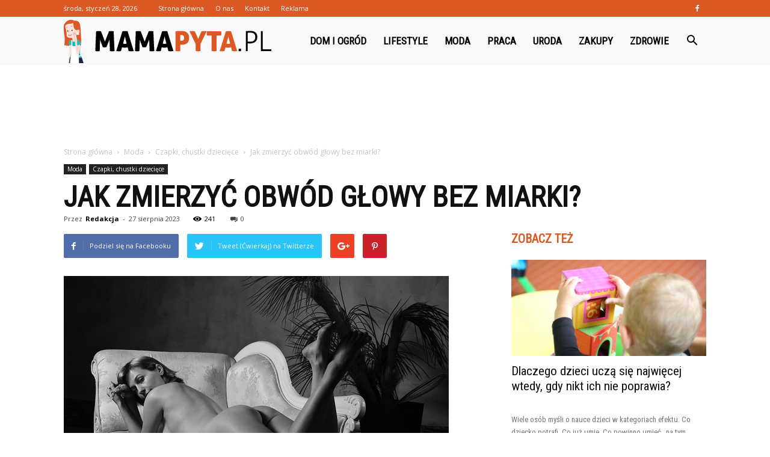

--- FILE ---
content_type: text/html; charset=UTF-8
request_url: https://mamapyta.pl/jak-zmierzyc-obwod-glowy-bez-miarki/
body_size: 113252
content:
<!doctype html >
<!--[if IE 8]>    <html class="ie8" lang="en"> <![endif]-->
<!--[if IE 9]>    <html class="ie9" lang="en"> <![endif]-->
<!--[if gt IE 8]><!--> <html lang="pl-PL" prefix="og: http://ogp.me/ns#"> <!--<![endif]-->
<head>
    <title>Jak zmierzyć obwód głowy bez miarki? - mamapyta.pl</title>
    <meta charset="UTF-8" />
    <meta name="viewport" content="width=device-width, initial-scale=1.0">
    <link rel="pingback" href="https://mamapyta.pl/xmlrpc.php" />
    <meta property="og:image" content="https://mamapyta.pl/wp-content/uploads/2023/08/f56752058aa535bb635e4dad30dea892.jpeg" /><meta name="author" content="Redakcja">

<!-- This site is optimized with the Yoast SEO plugin v7.3 - https://yoast.com/wordpress/plugins/seo/ -->
<link rel="canonical" href="https://mamapyta.pl/jak-zmierzyc-obwod-glowy-bez-miarki/" />
<meta property="og:locale" content="pl_PL" />
<meta property="og:type" content="article" />
<meta property="og:title" content="Jak zmierzyć obwód głowy bez miarki? - mamapyta.pl" />
<meta property="og:description" content="# Jak zmierzyć obwód głowy bez miarki? ## Wprowadzenie W dzisiejszych czasach, kiedy coraz więcej osób zwraca uwagę na swoje zdrowie i kondycję, pomiar obwodu głowy może być przydatnym narzędziem do monitorowania postępów w treningu, diagnostyki medycznej lub nawet do wyboru odpowiedniego rozmiaru nakrycia głowy. Jednak co zrobić, gdy nie mamy pod ręką tradycyjnej miarki? &hellip;" />
<meta property="og:url" content="https://mamapyta.pl/jak-zmierzyc-obwod-glowy-bez-miarki/" />
<meta property="og:site_name" content="mamapyta.pl" />
<meta property="article:section" content="Czapki, chustki dziecięce" />
<meta property="article:published_time" content="2023-08-27T03:03:00+01:00" />
<meta property="og:image" content="https://mamapyta.pl/wp-content/uploads/2023/08/f56752058aa535bb635e4dad30dea892.jpeg" />
<meta property="og:image:secure_url" content="https://mamapyta.pl/wp-content/uploads/2023/08/f56752058aa535bb635e4dad30dea892.jpeg" />
<meta property="og:image:width" content="640" />
<meta property="og:image:height" content="427" />
<meta name="twitter:card" content="summary_large_image" />
<meta name="twitter:description" content="# Jak zmierzyć obwód głowy bez miarki? ## Wprowadzenie W dzisiejszych czasach, kiedy coraz więcej osób zwraca uwagę na swoje zdrowie i kondycję, pomiar obwodu głowy może być przydatnym narzędziem do monitorowania postępów w treningu, diagnostyki medycznej lub nawet do wyboru odpowiedniego rozmiaru nakrycia głowy. Jednak co zrobić, gdy nie mamy pod ręką tradycyjnej miarki? [&hellip;]" />
<meta name="twitter:title" content="Jak zmierzyć obwód głowy bez miarki? - mamapyta.pl" />
<meta name="twitter:image" content="https://mamapyta.pl/wp-content/uploads/2023/08/f56752058aa535bb635e4dad30dea892.jpeg" />
<!-- / Yoast SEO plugin. -->

<link rel='dns-prefetch' href='//fonts.googleapis.com' />
<link rel='dns-prefetch' href='//s.w.org' />
<link rel="alternate" type="application/rss+xml" title="mamapyta.pl &raquo; Kanał z wpisami" href="https://mamapyta.pl/feed/" />
<link rel="alternate" type="application/rss+xml" title="mamapyta.pl &raquo; Kanał z komentarzami" href="https://mamapyta.pl/comments/feed/" />
<link rel="alternate" type="application/rss+xml" title="mamapyta.pl &raquo; Jak zmierzyć obwód głowy bez miarki? Kanał z komentarzami" href="https://mamapyta.pl/jak-zmierzyc-obwod-glowy-bez-miarki/feed/" />
		<script type="text/javascript">
			window._wpemojiSettings = {"baseUrl":"https:\/\/s.w.org\/images\/core\/emoji\/11\/72x72\/","ext":".png","svgUrl":"https:\/\/s.w.org\/images\/core\/emoji\/11\/svg\/","svgExt":".svg","source":{"concatemoji":"https:\/\/mamapyta.pl\/wp-includes\/js\/wp-emoji-release.min.js?ver=4.9.26"}};
			!function(e,a,t){var n,r,o,i=a.createElement("canvas"),p=i.getContext&&i.getContext("2d");function s(e,t){var a=String.fromCharCode;p.clearRect(0,0,i.width,i.height),p.fillText(a.apply(this,e),0,0);e=i.toDataURL();return p.clearRect(0,0,i.width,i.height),p.fillText(a.apply(this,t),0,0),e===i.toDataURL()}function c(e){var t=a.createElement("script");t.src=e,t.defer=t.type="text/javascript",a.getElementsByTagName("head")[0].appendChild(t)}for(o=Array("flag","emoji"),t.supports={everything:!0,everythingExceptFlag:!0},r=0;r<o.length;r++)t.supports[o[r]]=function(e){if(!p||!p.fillText)return!1;switch(p.textBaseline="top",p.font="600 32px Arial",e){case"flag":return s([55356,56826,55356,56819],[55356,56826,8203,55356,56819])?!1:!s([55356,57332,56128,56423,56128,56418,56128,56421,56128,56430,56128,56423,56128,56447],[55356,57332,8203,56128,56423,8203,56128,56418,8203,56128,56421,8203,56128,56430,8203,56128,56423,8203,56128,56447]);case"emoji":return!s([55358,56760,9792,65039],[55358,56760,8203,9792,65039])}return!1}(o[r]),t.supports.everything=t.supports.everything&&t.supports[o[r]],"flag"!==o[r]&&(t.supports.everythingExceptFlag=t.supports.everythingExceptFlag&&t.supports[o[r]]);t.supports.everythingExceptFlag=t.supports.everythingExceptFlag&&!t.supports.flag,t.DOMReady=!1,t.readyCallback=function(){t.DOMReady=!0},t.supports.everything||(n=function(){t.readyCallback()},a.addEventListener?(a.addEventListener("DOMContentLoaded",n,!1),e.addEventListener("load",n,!1)):(e.attachEvent("onload",n),a.attachEvent("onreadystatechange",function(){"complete"===a.readyState&&t.readyCallback()})),(n=t.source||{}).concatemoji?c(n.concatemoji):n.wpemoji&&n.twemoji&&(c(n.twemoji),c(n.wpemoji)))}(window,document,window._wpemojiSettings);
		</script>
		<style type="text/css">
img.wp-smiley,
img.emoji {
	display: inline !important;
	border: none !important;
	box-shadow: none !important;
	height: 1em !important;
	width: 1em !important;
	margin: 0 .07em !important;
	vertical-align: -0.1em !important;
	background: none !important;
	padding: 0 !important;
}
</style>
<link rel='stylesheet' id='yasrcss-css'  href='https://mamapyta.pl/wp-content/plugins/yet-another-stars-rating/css/yasr.css' type='text/css' media='all' />
<style id='yasrcss-inline-css' type='text/css'>

		.rateit .rateit-range {
			background: url(https://mamapyta.pl/wp-content/plugins/yet-another-stars-rating/img/stars_16_flat.png) left 0px !important;
		}

		.rateit .rateit-hover {
			background: url(https://mamapyta.pl/wp-content/plugins/yet-another-stars-rating/img/stars_16_flat.png) left -21px !important;
		}

		.rateit .rateit-selected {
			background: url(https://mamapyta.pl/wp-content/plugins/yet-another-stars-rating/img/stars_16_flat.png) left -42px !important;
		}

		div.medium .rateit-range {
			/*White*/
			background: url(https://mamapyta.pl/wp-content/plugins/yet-another-stars-rating/img/stars_24_flat.png) left 0px !important;
		}

		div.medium .rateit-hover {
			/*Red*/
			background: url(https://mamapyta.pl/wp-content/plugins/yet-another-stars-rating/img/stars_24_flat.png) left -29px !important;
		}

		div.medium .rateit-selected {
			/*Yellow*/
			background: url(https://mamapyta.pl/wp-content/plugins/yet-another-stars-rating/img/stars_24_flat.png) left -58px !important;
		}

		/* Creating set 32 */

		div.bigstars .rateit-range {
			/*White*/
			background: url(https://mamapyta.pl/wp-content/plugins/yet-another-stars-rating/img/stars_32_flat.png) left 0px !important;
		}

		div.bigstars .rateit-hover{
			/*red*/
			background: url(https://mamapyta.pl/wp-content/plugins/yet-another-stars-rating/img/stars_32_flat.png) left -37px !important;
		}

		div.bigstars .rateit-selected
		{
			/*Gold*/
			background: url(https://mamapyta.pl/wp-content/plugins/yet-another-stars-rating/img/stars_32_flat.png) left -74px !important;
		}

	
</style>
<link rel='stylesheet' id='jquery-ui-css'  href='https://mamapyta.pl/wp-content/plugins/yet-another-stars-rating/css/jquery-ui.css?ver=1.11.2' type='text/css' media='all' />
<link rel='stylesheet' id='dashicons-css'  href='https://mamapyta.pl/wp-includes/css/dashicons.min.css?ver=4.9.26' type='text/css' media='all' />
<link rel='stylesheet' id='yasrcsslightscheme-css'  href='https://mamapyta.pl/wp-content/plugins/yet-another-stars-rating/css/yasr-table-light.css' type='text/css' media='all' />
<link rel='stylesheet' id='google-fonts-style-css'  href='https://fonts.googleapis.com/css?family=Roboto+Condensed%3A400%7COpen+Sans%3A300italic%2C400%2C400italic%2C600%2C600italic%2C700%7CRoboto%3A300%2C400%2C400italic%2C500%2C500italic%2C700%2C900&#038;ver=7.8.1' type='text/css' media='all' />
<link rel='stylesheet' id='js_composer_front-css'  href='https://mamapyta.pl/wp-content/plugins/js_composer/assets/css/js_composer.min.css?ver=5.1.1' type='text/css' media='all' />
<link rel='stylesheet' id='td-theme-css'  href='https://mamapyta.pl/wp-content/themes/Newspaper/style.css?ver=7.8.1' type='text/css' media='all' />
<link rel='stylesheet' id='td-theme-demo-style-css'  href='https://mamapyta.pl/wp-content/themes/Newspaper/includes/demos/what/demo_style.css?ver=7.8.1' type='text/css' media='all' />
<script type='text/javascript' src='https://mamapyta.pl/wp-includes/js/jquery/jquery.js?ver=1.12.4'></script>
<script type='text/javascript' src='https://mamapyta.pl/wp-includes/js/jquery/jquery-migrate.min.js?ver=1.4.1'></script>
<link rel='https://api.w.org/' href='https://mamapyta.pl/wp-json/' />
<link rel="EditURI" type="application/rsd+xml" title="RSD" href="https://mamapyta.pl/xmlrpc.php?rsd" />
<link rel="wlwmanifest" type="application/wlwmanifest+xml" href="https://mamapyta.pl/wp-includes/wlwmanifest.xml" /> 
<meta name="generator" content="WordPress 4.9.26" />
<link rel='shortlink' href='https://mamapyta.pl/?p=6154' />
<link rel="alternate" type="application/json+oembed" href="https://mamapyta.pl/wp-json/oembed/1.0/embed?url=https%3A%2F%2Fmamapyta.pl%2Fjak-zmierzyc-obwod-glowy-bez-miarki%2F" />
<link rel="alternate" type="text/xml+oembed" href="https://mamapyta.pl/wp-json/oembed/1.0/embed?url=https%3A%2F%2Fmamapyta.pl%2Fjak-zmierzyc-obwod-glowy-bez-miarki%2F&#038;format=xml" />
<!--[if lt IE 9]><script src="https://html5shim.googlecode.com/svn/trunk/html5.js"></script><![endif]-->
    <meta name="generator" content="Powered by Visual Composer - drag and drop page builder for WordPress."/>
<!--[if lte IE 9]><link rel="stylesheet" type="text/css" href="https://mamapyta.pl/wp-content/plugins/js_composer/assets/css/vc_lte_ie9.min.css" media="screen"><![endif]-->
<!-- JS generated by theme -->

<script>
    
    

	    var tdBlocksArray = []; //here we store all the items for the current page

	    //td_block class - each ajax block uses a object of this class for requests
	    function tdBlock() {
		    this.id = '';
		    this.block_type = 1; //block type id (1-234 etc)
		    this.atts = '';
		    this.td_column_number = '';
		    this.td_current_page = 1; //
		    this.post_count = 0; //from wp
		    this.found_posts = 0; //from wp
		    this.max_num_pages = 0; //from wp
		    this.td_filter_value = ''; //current live filter value
		    this.is_ajax_running = false;
		    this.td_user_action = ''; // load more or infinite loader (used by the animation)
		    this.header_color = '';
		    this.ajax_pagination_infinite_stop = ''; //show load more at page x
	    }


        // td_js_generator - mini detector
        (function(){
            var htmlTag = document.getElementsByTagName("html")[0];

            if ( navigator.userAgent.indexOf("MSIE 10.0") > -1 ) {
                htmlTag.className += ' ie10';
            }

            if ( !!navigator.userAgent.match(/Trident.*rv\:11\./) ) {
                htmlTag.className += ' ie11';
            }

            if ( /(iPad|iPhone|iPod)/g.test(navigator.userAgent) ) {
                htmlTag.className += ' td-md-is-ios';
            }

            var user_agent = navigator.userAgent.toLowerCase();
            if ( user_agent.indexOf("android") > -1 ) {
                htmlTag.className += ' td-md-is-android';
            }

            if ( -1 !== navigator.userAgent.indexOf('Mac OS X')  ) {
                htmlTag.className += ' td-md-is-os-x';
            }

            if ( /chrom(e|ium)/.test(navigator.userAgent.toLowerCase()) ) {
               htmlTag.className += ' td-md-is-chrome';
            }

            if ( -1 !== navigator.userAgent.indexOf('Firefox') ) {
                htmlTag.className += ' td-md-is-firefox';
            }

            if ( -1 !== navigator.userAgent.indexOf('Safari') && -1 === navigator.userAgent.indexOf('Chrome') ) {
                htmlTag.className += ' td-md-is-safari';
            }

            if( -1 !== navigator.userAgent.indexOf('IEMobile') ){
                htmlTag.className += ' td-md-is-iemobile';
            }

        })();




        var tdLocalCache = {};

        ( function () {
            "use strict";

            tdLocalCache = {
                data: {},
                remove: function (resource_id) {
                    delete tdLocalCache.data[resource_id];
                },
                exist: function (resource_id) {
                    return tdLocalCache.data.hasOwnProperty(resource_id) && tdLocalCache.data[resource_id] !== null;
                },
                get: function (resource_id) {
                    return tdLocalCache.data[resource_id];
                },
                set: function (resource_id, cachedData) {
                    tdLocalCache.remove(resource_id);
                    tdLocalCache.data[resource_id] = cachedData;
                }
            };
        })();

    
    
var td_viewport_interval_list=[{"limitBottom":767,"sidebarWidth":228},{"limitBottom":1018,"sidebarWidth":300},{"limitBottom":1140,"sidebarWidth":324}];
var td_animation_stack_effect="type0";
var tds_animation_stack=true;
var td_animation_stack_specific_selectors=".entry-thumb, img";
var td_animation_stack_general_selectors=".td-animation-stack img, .td-animation-stack .entry-thumb, .post img";
var td_ajax_url="https:\/\/mamapyta.pl\/wp-admin\/admin-ajax.php?td_theme_name=Newspaper&v=7.8.1";
var td_get_template_directory_uri="https:\/\/mamapyta.pl\/wp-content\/themes\/Newspaper";
var tds_snap_menu="snap";
var tds_logo_on_sticky="show_header_logo";
var tds_header_style="6";
var td_please_wait="Prosz\u0119 czeka\u0107 ...";
var td_email_user_pass_incorrect="U\u017cytkownik lub has\u0142o niepoprawne!";
var td_email_user_incorrect="E-mail lub nazwa u\u017cytkownika jest niepoprawna!";
var td_email_incorrect="E-mail niepoprawny!";
var tds_more_articles_on_post_enable="";
var tds_more_articles_on_post_time_to_wait="";
var tds_more_articles_on_post_pages_distance_from_top=0;
var tds_theme_color_site_wide="#dc5926";
var tds_smart_sidebar="enabled";
var tdThemeName="Newspaper";
var td_magnific_popup_translation_tPrev="Poprzedni (Strza\u0142ka w lewo)";
var td_magnific_popup_translation_tNext="Nast\u0119pny (Strza\u0142ka w prawo)";
var td_magnific_popup_translation_tCounter="%curr% z %total%";
var td_magnific_popup_translation_ajax_tError="Zawarto\u015b\u0107 z %url% nie mo\u017ce by\u0107 za\u0142adowana.";
var td_magnific_popup_translation_image_tError="Obraz #%curr% nie mo\u017ce by\u0107 za\u0142adowany.";
var td_ad_background_click_link="";
var td_ad_background_click_target="";
</script>


<!-- Header style compiled by theme -->

<style>
    
.td-header-wrap .black-menu .sf-menu > .current-menu-item > a,
    .td-header-wrap .black-menu .sf-menu > .current-menu-ancestor > a,
    .td-header-wrap .black-menu .sf-menu > .current-category-ancestor > a,
    .td-header-wrap .black-menu .sf-menu > li > a:hover,
    .td-header-wrap .black-menu .sf-menu > .sfHover > a,
    .td-header-style-12 .td-header-menu-wrap-full,
    .sf-menu > .current-menu-item > a:after,
    .sf-menu > .current-menu-ancestor > a:after,
    .sf-menu > .current-category-ancestor > a:after,
    .sf-menu > li:hover > a:after,
    .sf-menu > .sfHover > a:after,
    .td-header-style-12 .td-affix,
    .header-search-wrap .td-drop-down-search:after,
    .header-search-wrap .td-drop-down-search .btn:hover,
    input[type=submit]:hover,
    .td-read-more a,
    .td-post-category:hover,
    .td-grid-style-1.td-hover-1 .td-big-grid-post:hover .td-post-category,
    .td-grid-style-5.td-hover-1 .td-big-grid-post:hover .td-post-category,
    .td_top_authors .td-active .td-author-post-count,
    .td_top_authors .td-active .td-author-comments-count,
    .td_top_authors .td_mod_wrap:hover .td-author-post-count,
    .td_top_authors .td_mod_wrap:hover .td-author-comments-count,
    .td-404-sub-sub-title a:hover,
    .td-search-form-widget .wpb_button:hover,
    .td-rating-bar-wrap div,
    .td_category_template_3 .td-current-sub-category,
    .dropcap,
    .td_wrapper_video_playlist .td_video_controls_playlist_wrapper,
    .wpb_default,
    .wpb_default:hover,
    .td-left-smart-list:hover,
    .td-right-smart-list:hover,
    .woocommerce-checkout .woocommerce input.button:hover,
    .woocommerce-page .woocommerce a.button:hover,
    .woocommerce-account div.woocommerce .button:hover,
    #bbpress-forums button:hover,
    .bbp_widget_login .button:hover,
    .td-footer-wrapper .td-post-category,
    .td-footer-wrapper .widget_product_search input[type="submit"]:hover,
    .woocommerce .product a.button:hover,
    .woocommerce .product #respond input#submit:hover,
    .woocommerce .checkout input#place_order:hover,
    .woocommerce .woocommerce.widget .button:hover,
    .single-product .product .summary .cart .button:hover,
    .woocommerce-cart .woocommerce table.cart .button:hover,
    .woocommerce-cart .woocommerce .shipping-calculator-form .button:hover,
    .td-next-prev-wrap a:hover,
    .td-load-more-wrap a:hover,
    .td-post-small-box a:hover,
    .page-nav .current,
    .page-nav:first-child > div,
    .td_category_template_8 .td-category-header .td-category a.td-current-sub-category,
    .td_category_template_4 .td-category-siblings .td-category a:hover,
    #bbpress-forums .bbp-pagination .current,
    #bbpress-forums #bbp-single-user-details #bbp-user-navigation li.current a,
    .td-theme-slider:hover .slide-meta-cat a,
    a.vc_btn-black:hover,
    .td-trending-now-wrapper:hover .td-trending-now-title,
    .td-scroll-up,
    .td-smart-list-button:hover,
    .td-weather-information:before,
    .td-weather-week:before,
    .td_block_exchange .td-exchange-header:before,
    .td_block_big_grid_9.td-grid-style-1 .td-post-category,
    .td_block_big_grid_9.td-grid-style-5 .td-post-category,
    .td-grid-style-6.td-hover-1 .td-module-thumb:after,
    .td-pulldown-syle-2 .td-subcat-dropdown ul:after,
    .td_block_template_9 .td-block-title:after,
    .td_block_template_15 .td-block-title:before {
        background-color: #dc5926;
    }

    .global-block-template-4 .td-related-title .td-cur-simple-item:before {
        border-color: #dc5926 transparent transparent transparent !important;
    }

    .woocommerce .woocommerce-message .button:hover,
    .woocommerce .woocommerce-error .button:hover,
    .woocommerce .woocommerce-info .button:hover,
    .global-block-template-4 .td-related-title .td-cur-simple-item,
    .global-block-template-3 .td-related-title .td-cur-simple-item,
    .global-block-template-9 .td-related-title:after {
        background-color: #dc5926 !important;
    }

    .woocommerce .product .onsale,
    .woocommerce.widget .ui-slider .ui-slider-handle {
        background: none #dc5926;
    }

    .woocommerce.widget.widget_layered_nav_filters ul li a {
        background: none repeat scroll 0 0 #dc5926 !important;
    }

    a,
    cite a:hover,
    .td_mega_menu_sub_cats .cur-sub-cat,
    .td-mega-span h3 a:hover,
    .td_mod_mega_menu:hover .entry-title a,
    .header-search-wrap .result-msg a:hover,
    .top-header-menu li a:hover,
    .top-header-menu .current-menu-item > a,
    .top-header-menu .current-menu-ancestor > a,
    .top-header-menu .current-category-ancestor > a,
    .td-social-icon-wrap > a:hover,
    .td-header-sp-top-widget .td-social-icon-wrap a:hover,
    .td-page-content blockquote p,
    .td-post-content blockquote p,
    .mce-content-body blockquote p,
    .comment-content blockquote p,
    .wpb_text_column blockquote p,
    .td_block_text_with_title blockquote p,
    .td_module_wrap:hover .entry-title a,
    .td-subcat-filter .td-subcat-list a:hover,
    .td-subcat-filter .td-subcat-dropdown a:hover,
    .td_quote_on_blocks,
    .dropcap2,
    .dropcap3,
    .td_top_authors .td-active .td-authors-name a,
    .td_top_authors .td_mod_wrap:hover .td-authors-name a,
    .td-post-next-prev-content a:hover,
    .author-box-wrap .td-author-social a:hover,
    .td-author-name a:hover,
    .td-author-url a:hover,
    .td_mod_related_posts:hover h3 > a,
    .td-post-template-11 .td-related-title .td-related-left:hover,
    .td-post-template-11 .td-related-title .td-related-right:hover,
    .td-post-template-11 .td-related-title .td-cur-simple-item,
    .td-post-template-11 .td_block_related_posts .td-next-prev-wrap a:hover,
    .comment-reply-link:hover,
    .logged-in-as a:hover,
    #cancel-comment-reply-link:hover,
    .td-search-query,
    .td-category-header .td-pulldown-category-filter-link:hover,
    .td-category-siblings .td-subcat-dropdown a:hover,
    .td-category-siblings .td-subcat-dropdown a.td-current-sub-category,
    .widget a:hover,
    .archive .widget_archive .current,
    .archive .widget_archive .current a,
    .widget_calendar tfoot a:hover,
    .woocommerce a.added_to_cart:hover,
    #bbpress-forums li.bbp-header .bbp-reply-content span a:hover,
    #bbpress-forums .bbp-forum-freshness a:hover,
    #bbpress-forums .bbp-topic-freshness a:hover,
    #bbpress-forums .bbp-forums-list li a:hover,
    #bbpress-forums .bbp-forum-title:hover,
    #bbpress-forums .bbp-topic-permalink:hover,
    #bbpress-forums .bbp-topic-started-by a:hover,
    #bbpress-forums .bbp-topic-started-in a:hover,
    #bbpress-forums .bbp-body .super-sticky li.bbp-topic-title .bbp-topic-permalink,
    #bbpress-forums .bbp-body .sticky li.bbp-topic-title .bbp-topic-permalink,
    .widget_display_replies .bbp-author-name,
    .widget_display_topics .bbp-author-name,
    .footer-text-wrap .footer-email-wrap a,
    .td-subfooter-menu li a:hover,
    .footer-social-wrap a:hover,
    a.vc_btn-black:hover,
    .td-smart-list-dropdown-wrap .td-smart-list-button:hover,
    .td_module_17 .td-read-more a:hover,
    .td_module_18 .td-read-more a:hover,
    .td_module_19 .td-post-author-name a:hover,
    .td-instagram-user a,
    .td-pulldown-syle-2 .td-subcat-dropdown:hover .td-subcat-more span,
    .td-pulldown-syle-2 .td-subcat-dropdown:hover .td-subcat-more i,
    .td-pulldown-syle-3 .td-subcat-dropdown:hover .td-subcat-more span,
    .td-pulldown-syle-3 .td-subcat-dropdown:hover .td-subcat-more i,
    .td-block-title-wrap .td-wrapper-pulldown-filter .td-pulldown-filter-display-option:hover,
    .td-block-title-wrap .td-wrapper-pulldown-filter .td-pulldown-filter-display-option:hover i,
    .td-block-title-wrap .td-wrapper-pulldown-filter .td-pulldown-filter-link:hover,
    .td-block-title-wrap .td-wrapper-pulldown-filter .td-pulldown-filter-item .td-cur-simple-item,
    .global-block-template-2 .td-related-title .td-cur-simple-item,
    .global-block-template-5 .td-related-title .td-cur-simple-item,
    .global-block-template-6 .td-related-title .td-cur-simple-item,
    .global-block-template-7 .td-related-title .td-cur-simple-item,
    .global-block-template-8 .td-related-title .td-cur-simple-item,
    .global-block-template-9 .td-related-title .td-cur-simple-item,
    .global-block-template-10 .td-related-title .td-cur-simple-item,
    .global-block-template-11 .td-related-title .td-cur-simple-item,
    .global-block-template-12 .td-related-title .td-cur-simple-item,
    .global-block-template-13 .td-related-title .td-cur-simple-item,
    .global-block-template-14 .td-related-title .td-cur-simple-item,
    .global-block-template-15 .td-related-title .td-cur-simple-item,
    .global-block-template-16 .td-related-title .td-cur-simple-item,
    .global-block-template-17 .td-related-title .td-cur-simple-item,
    .td-theme-wrap .sf-menu ul .td-menu-item > a:hover,
    .td-theme-wrap .sf-menu ul .sfHover > a,
    .td-theme-wrap .sf-menu ul .current-menu-ancestor > a,
    .td-theme-wrap .sf-menu ul .current-category-ancestor > a,
    .td-theme-wrap .sf-menu ul .current-menu-item > a {
        color: #dc5926;
    }

    a.vc_btn-black.vc_btn_square_outlined:hover,
    a.vc_btn-black.vc_btn_outlined:hover,
    .td-mega-menu-page .wpb_content_element ul li a:hover,
     .td-theme-wrap .td-aj-search-results .td_module_wrap:hover .entry-title a,
    .td-theme-wrap .header-search-wrap .result-msg a:hover {
        color: #dc5926 !important;
    }

    .td-next-prev-wrap a:hover,
    .td-load-more-wrap a:hover,
    .td-post-small-box a:hover,
    .page-nav .current,
    .page-nav:first-child > div,
    .td_category_template_8 .td-category-header .td-category a.td-current-sub-category,
    .td_category_template_4 .td-category-siblings .td-category a:hover,
    #bbpress-forums .bbp-pagination .current,
    .post .td_quote_box,
    .page .td_quote_box,
    a.vc_btn-black:hover,
    .td_block_template_5 .td-block-title > * {
        border-color: #dc5926;
    }

    .td_wrapper_video_playlist .td_video_currently_playing:after {
        border-color: #dc5926 !important;
    }

    .header-search-wrap .td-drop-down-search:before {
        border-color: transparent transparent #dc5926 transparent;
    }

    .block-title > span,
    .block-title > a,
    .block-title > label,
    .widgettitle,
    .widgettitle:after,
    .td-trending-now-title,
    .td-trending-now-wrapper:hover .td-trending-now-title,
    .wpb_tabs li.ui-tabs-active a,
    .wpb_tabs li:hover a,
    .vc_tta-container .vc_tta-color-grey.vc_tta-tabs-position-top.vc_tta-style-classic .vc_tta-tabs-container .vc_tta-tab.vc_active > a,
    .vc_tta-container .vc_tta-color-grey.vc_tta-tabs-position-top.vc_tta-style-classic .vc_tta-tabs-container .vc_tta-tab:hover > a,
    .td_block_template_1 .td-related-title .td-cur-simple-item,
    .woocommerce .product .products h2,
    .td-subcat-filter .td-subcat-dropdown:hover .td-subcat-more {
    	background-color: #dc5926;
    }

    .woocommerce div.product .woocommerce-tabs ul.tabs li.active {
    	background-color: #dc5926 !important;
    }

    .block-title,
    .td_block_template_1 .td-related-title,
    .wpb_tabs .wpb_tabs_nav,
    .vc_tta-container .vc_tta-color-grey.vc_tta-tabs-position-top.vc_tta-style-classic .vc_tta-tabs-container,
    .woocommerce div.product .woocommerce-tabs ul.tabs:before {
        border-color: #dc5926;
    }
    .td_block_wrap .td-subcat-item a.td-cur-simple-item {
	    color: #dc5926;
	}


    
    .td-grid-style-4 .entry-title
    {
        background-color: rgba(220, 89, 38, 0.7);
    }

    
    .td-theme-wrap .block-title > span,
    .td-theme-wrap .block-title > span > a,
    .td-theme-wrap .widget_rss .block-title .rsswidget,
    .td-theme-wrap .block-title > a,
    .widgettitle,
    .widgettitle > a,
    .td-trending-now-title,
    .wpb_tabs li.ui-tabs-active a,
    .wpb_tabs li:hover a,
    .vc_tta-container .vc_tta-color-grey.vc_tta-tabs-position-top.vc_tta-style-classic .vc_tta-tabs-container .vc_tta-tab.vc_active > a,
    .vc_tta-container .vc_tta-color-grey.vc_tta-tabs-position-top.vc_tta-style-classic .vc_tta-tabs-container .vc_tta-tab:hover > a,
    .td-related-title .td-cur-simple-item,
    .woocommerce div.product .woocommerce-tabs ul.tabs li.active,
    .woocommerce .product .products h2,
    .td-theme-wrap .td_block_template_2 .td-block-title > *,
    .td-theme-wrap .td_block_template_3 .td-block-title > *,
    .td-theme-wrap .td_block_template_4 .td-block-title > *,
    .td-theme-wrap .td_block_template_5 .td-block-title > *,
    .td-theme-wrap .td_block_template_6 .td-block-title > *,
    .td-theme-wrap .td_block_template_6 .td-block-title:before,
    .td-theme-wrap .td_block_template_7 .td-block-title > *,
    .td-theme-wrap .td_block_template_8 .td-block-title > *,
    .td-theme-wrap .td_block_template_9 .td-block-title > *,
    .td-theme-wrap .td_block_template_10 .td-block-title > *,
    .td-theme-wrap .td_block_template_11 .td-block-title > *,
    .td-theme-wrap .td_block_template_12 .td-block-title > *,
    .td-theme-wrap .td_block_template_13 .td-block-title > span,
    .td-theme-wrap .td_block_template_13 .td-block-title > a,
    .td-theme-wrap .td_block_template_14 .td-block-title > *,
    .td-theme-wrap .td_block_template_14 .td-block-title-wrap .td-wrapper-pulldown-filter .td-pulldown-filter-display-option,
    .td-theme-wrap .td_block_template_14 .td-block-title-wrap .td-wrapper-pulldown-filter .td-pulldown-filter-display-option i,
    .td-theme-wrap .td_block_template_14 .td-block-title-wrap .td-wrapper-pulldown-filter .td-pulldown-filter-display-option:hover,
    .td-theme-wrap .td_block_template_14 .td-block-title-wrap .td-wrapper-pulldown-filter .td-pulldown-filter-display-option:hover i,
    .td-theme-wrap .td_block_template_15 .td-block-title > *,
    .td-theme-wrap .td_block_template_15 .td-block-title-wrap .td-wrapper-pulldown-filter,
    .td-theme-wrap .td_block_template_15 .td-block-title-wrap .td-wrapper-pulldown-filter i,
    .td-theme-wrap .td_block_template_16 .td-block-title > *,
    .td-theme-wrap .td_block_template_17 .td-block-title > * {
    	color: #dc5926;
    }


    
    .td-header-wrap .td-header-top-menu-full,
    .td-header-wrap .top-header-menu .sub-menu {
        background-color: #dc5926;
    }
    .td-header-style-8 .td-header-top-menu-full {
        background-color: transparent;
    }
    .td-header-style-8 .td-header-top-menu-full .td-header-top-menu {
        background-color: #dc5926;
        padding-left: 15px;
        padding-right: 15px;
    }

    .td-header-wrap .td-header-top-menu-full .td-header-top-menu,
    .td-header-wrap .td-header-top-menu-full {
        border-bottom: none;
    }


    
    .td-header-top-menu,
    .td-header-top-menu a,
    .td-header-wrap .td-header-top-menu-full .td-header-top-menu,
    .td-header-wrap .td-header-top-menu-full a,
    .td-header-style-8 .td-header-top-menu,
    .td-header-style-8 .td-header-top-menu a {
        color: #ffffff;
    }

    
    .top-header-menu .current-menu-item > a,
    .top-header-menu .current-menu-ancestor > a,
    .top-header-menu .current-category-ancestor > a,
    .top-header-menu li a:hover {
        color: #000000;
    }

    
    .td-header-wrap .td-header-sp-top-widget .td-icon-font {
        color: #ffffff;
    }

    
    .td-header-wrap .td-header-menu-wrap-full,
    .sf-menu > .current-menu-ancestor > a,
    .sf-menu > .current-category-ancestor > a,
    .td-header-menu-wrap.td-affix,
    .td-header-style-3 .td-header-main-menu,
    .td-header-style-3 .td-affix .td-header-main-menu,
    .td-header-style-4 .td-header-main-menu,
    .td-header-style-4 .td-affix .td-header-main-menu,
    .td-header-style-8 .td-header-menu-wrap.td-affix,
    .td-header-style-8 .td-header-top-menu-full {
		background-color: #f9f9f9;
    }


    .td-boxed-layout .td-header-style-3 .td-header-menu-wrap,
    .td-boxed-layout .td-header-style-4 .td-header-menu-wrap,
    .td-header-style-3 .td_stretch_content .td-header-menu-wrap,
    .td-header-style-4 .td_stretch_content .td-header-menu-wrap {
    	background-color: #f9f9f9 !important;
    }


    @media (min-width: 1019px) {
        .td-header-style-1 .td-header-sp-recs,
        .td-header-style-1 .td-header-sp-logo {
            margin-bottom: 28px;
        }
    }

    @media (min-width: 768px) and (max-width: 1018px) {
        .td-header-style-1 .td-header-sp-recs,
        .td-header-style-1 .td-header-sp-logo {
            margin-bottom: 14px;
        }
    }

    .td-header-style-7 .td-header-top-menu {
        border-bottom: none;
    }


    
    .sf-menu > .current-menu-item > a:after,
    .sf-menu > .current-menu-ancestor > a:after,
    .sf-menu > .current-category-ancestor > a:after,
    .sf-menu > li:hover > a:after,
    .sf-menu > .sfHover > a:after,
    .td_block_mega_menu .td-next-prev-wrap a:hover,
    .td-mega-span .td-post-category:hover,
    .td-header-wrap .black-menu .sf-menu > li > a:hover,
    .td-header-wrap .black-menu .sf-menu > .current-menu-ancestor > a,
    .td-header-wrap .black-menu .sf-menu > .sfHover > a,
    .header-search-wrap .td-drop-down-search:after,
    .header-search-wrap .td-drop-down-search .btn:hover,
    .td-header-wrap .black-menu .sf-menu > .current-menu-item > a,
    .td-header-wrap .black-menu .sf-menu > .current-menu-ancestor > a,
    .td-header-wrap .black-menu .sf-menu > .current-category-ancestor > a {
        background-color: #dc5926;
    }


    .td_block_mega_menu .td-next-prev-wrap a:hover {
        border-color: #dc5926;
    }

    .header-search-wrap .td-drop-down-search:before {
        border-color: transparent transparent #dc5926 transparent;
    }

    .td_mega_menu_sub_cats .cur-sub-cat,
    .td_mod_mega_menu:hover .entry-title a,
    .td-theme-wrap .sf-menu ul .td-menu-item > a:hover,
    .td-theme-wrap .sf-menu ul .sfHover > a,
    .td-theme-wrap .sf-menu ul .current-menu-ancestor > a,
    .td-theme-wrap .sf-menu ul .current-category-ancestor > a,
    .td-theme-wrap .sf-menu ul .current-menu-item > a {
        color: #dc5926;
    }


    
    .td-header-wrap .td-header-menu-wrap .sf-menu > li > a,
    .td-header-wrap .header-search-wrap .td-icon-search {
        color: #000000;
    }

    
    @media (max-width: 767px) {
        body .td-header-wrap .td-header-main-menu {
            background-color: #000000 !important;
        }
    }


    
    .td-menu-background:before,
    .td-search-background:before {
        background: #3a112e;
        background: -moz-linear-gradient(top, #3a112e 0%, #e2285a 100%);
        background: -webkit-gradient(left top, left bottom, color-stop(0%, #3a112e), color-stop(100%, #e2285a));
        background: -webkit-linear-gradient(top, #3a112e 0%, #e2285a 100%);
        background: -o-linear-gradient(top, #3a112e 0%, @mobileu_gradient_two_mob 100%);
        background: -ms-linear-gradient(top, #3a112e 0%, #e2285a 100%);
        background: linear-gradient(to bottom, #3a112e 0%, #e2285a 100%);
        filter: progid:DXImageTransform.Microsoft.gradient( startColorstr='#3a112e', endColorstr='#e2285a', GradientType=0 );
    }

    
    .td-footer-wrapper,
    .td-footer-wrapper .td_block_template_7 .td-block-title > *,
    .td-footer-wrapper .td_block_template_17 .td-block-title,
    .td-footer-wrapper .td-block-title-wrap .td-wrapper-pulldown-filter {
        background-color: #f9f9f9;
    }

    
    .td-footer-wrapper,
    .td-footer-wrapper a,
    .td-footer-wrapper .block-title a,
    .td-footer-wrapper .block-title span,
    .td-footer-wrapper .block-title label,
    .td-footer-wrapper .td-excerpt,
    .td-footer-wrapper .td-post-author-name span,
    .td-footer-wrapper .td-post-date,
    .td-footer-wrapper .td-social-style3 .td_social_type a,
    .td-footer-wrapper .td-social-style3,
    .td-footer-wrapper .td-social-style4 .td_social_type a,
    .td-footer-wrapper .td-social-style4,
    .td-footer-wrapper .td-social-style9,
    .td-footer-wrapper .td-social-style10,
    .td-footer-wrapper .td-social-style2 .td_social_type a,
    .td-footer-wrapper .td-social-style8 .td_social_type a,
    .td-footer-wrapper .td-social-style2 .td_social_type,
    .td-footer-wrapper .td-social-style8 .td_social_type,
    .td-footer-template-13 .td-social-name,
    .td-footer-wrapper .td_block_template_7 .td-block-title > * {
        color: #000000;
    }

    .td-footer-wrapper .widget_calendar th,
    .td-footer-wrapper .widget_calendar td,
    .td-footer-wrapper .td-social-style2 .td_social_type .td-social-box,
    .td-footer-wrapper .td-social-style8 .td_social_type .td-social-box,
    .td-social-style-2 .td-icon-font:after {
        border-color: #000000;
    }

    .td-footer-wrapper .td-module-comments a,
    .td-footer-wrapper .td-post-category,
    .td-footer-wrapper .td-slide-meta .td-post-author-name span,
    .td-footer-wrapper .td-slide-meta .td-post-date {
        color: #fff;
    }

    
    .td-footer-bottom-full .td-container::before {
        background-color: rgba(0, 0, 0, 0.1);
    }

    
	.td-footer-wrapper .block-title > span,
    .td-footer-wrapper .block-title > a,
    .td-footer-wrapper .widgettitle,
    .td-theme-wrap .td-footer-wrapper .td-container .td-block-title > *,
    .td-theme-wrap .td-footer-wrapper .td_block_template_6 .td-block-title:before {
    	color: #dc5926;
    }

    
    .td-footer-wrapper .footer-social-wrap .td-icon-font {
        color: #000000;
    }

    
    .td-sub-footer-container {
        background-color: #dc5926;
    }

    
    .td-sub-footer-container,
    .td-subfooter-menu li a {
        color: #ffffff;
    }

    
    .td-subfooter-menu li a:hover {
        color: #d6d6d6;
    }


    
    ul.sf-menu > .td-menu-item > a {
        font-family:"Roboto Condensed";
	font-size:17px;
	
    }
    
    .sf-menu ul .td-menu-item a {
        font-family:"Roboto Condensed";
	font-size:15px;
	line-height:18px;
	font-weight:bold;
	text-transform:uppercase;
	
    }
	
    .td_mod_mega_menu .item-details a {
        font-family:"Roboto Condensed";
	font-size:19px;
	line-height:21px;
	font-weight:bold;
	text-transform:uppercase;
	
    }
    
    .td_mega_menu_sub_cats .block-mega-child-cats a {
        font-family:"Roboto Condensed";
	font-size:15px;
	line-height:18px;
	font-weight:bold;
	text-transform:uppercase;
	
    }
    
    .td-mobile-content .td-mobile-main-menu > li > a {
        font-weight:bold;
	text-transform:uppercase;
	
    }
    
    .td-mobile-content .sub-menu a {
        font-weight:bold;
	text-transform:uppercase;
	
    }



	
    .block-title > span,
    .block-title > a,
    .widgettitle,
    .td-trending-now-title,
    .wpb_tabs li a,
    .vc_tta-container .vc_tta-color-grey.vc_tta-tabs-position-top.vc_tta-style-classic .vc_tta-tabs-container .vc_tta-tab > a,
    .td-theme-wrap .td-related-title a,
    .woocommerce div.product .woocommerce-tabs ul.tabs li a,
    .woocommerce .product .products h2,
    .td-theme-wrap .td-block-title {
        font-family:"Roboto Condensed";
	font-size:20px;
	font-weight:bold;
	text-transform:uppercase;
	
    }
    
    .td-big-grid-meta .td-post-category,
    .td_module_wrap .td-post-category,
    .td-module-image .td-post-category {
        font-family:"Roboto Condensed";
	font-size:18px;
	font-weight:bold;
	text-transform:uppercase;
	
    }
    
    .td-excerpt {
        font-family:"Roboto Condensed";
	
    }


	
	.td_module_wrap .td-module-title {
		font-family:"Roboto Condensed";
	
	}
     
    .td_module_3 .td-module-title {
    	font-size:26px;
	line-height:26px;
	font-weight:bold;
	text-transform:uppercase;
	
    }
    
    .td_module_6 .td-module-title {
    	font-size:16px;
	line-height:16px;
	font-weight:bold;
	text-transform:uppercase;
	
    }
    
    .td_module_11 .td-module-title {
    	font-size:36px;
	line-height:36px;
	font-weight:bold;
	text-transform:uppercase;
	
    }
    
    .td_module_18 .td-module-title {
    	font-size:50px;
	line-height:50px;
	font-weight:bold;
	text-transform:uppercase;
	
    }
    
    .td_block_trending_now .entry-title a {
    	font-family:"Roboto Condensed";
	font-size:14px;
	font-weight:bold;
	text-transform:uppercase;
	
    }
    
    .td-big-grid-post.td-big-thumb .td-big-grid-meta,
    .td-big-thumb .td-big-grid-meta .entry-title {
        font-family:"Roboto Condensed";
	font-size:42px;
	line-height:42px;
	font-weight:bold;
	text-transform:uppercase;
	
    }
    
	#td-mobile-nav,
	#td-mobile-nav .wpb_button,
	.td-search-wrap-mob {
		font-family:"Roboto Condensed";
	
	}


	
	.post .td-post-header .entry-title {
		font-family:"Roboto Condensed";
	
	}
    
    .td-post-template-default .td-post-header .entry-title {
        font-weight:bold;
	text-transform:uppercase;
	
    }
    
    .td-post-template-1 .td-post-header .entry-title {
        font-weight:bold;
	text-transform:uppercase;
	
    }
    
    .td-post-template-2 .td-post-header .entry-title {
        font-size:48px;
	line-height:46px;
	font-weight:bold;
	text-transform:uppercase;
	
    }
    
    .td-post-template-3 .td-post-header .entry-title {
        font-weight:bold;
	text-transform:uppercase;
	
    }
    
    .td-post-template-4 .td-post-header .entry-title {
        font-weight:bold;
	text-transform:uppercase;
	
    }
    
    .td-post-template-5 .td-post-header .entry-title {
        font-weight:bold;
	text-transform:uppercase;
	
    }
    
    .td-post-template-6 .td-post-header .entry-title {
        font-weight:bold;
	text-transform:uppercase;
	
    }
    
    .td-post-template-7 .td-post-header .entry-title {
        font-weight:bold;
	text-transform:uppercase;
	
    }
    
    .td-post-template-8 .td-post-header .entry-title {
        font-weight:bold;
	text-transform:uppercase;
	
    }
    
    .td-post-template-9 .td-post-header .entry-title {
        font-weight:bold;
	text-transform:uppercase;
	
    }
    
    .td-post-template-10 .td-post-header .entry-title {
        font-weight:bold;
	text-transform:uppercase;
	
    }
    
    .td-post-template-11 .td-post-header .entry-title {
        font-weight:bold;
	text-transform:uppercase;
	
    }
    
    .td-post-template-12 .td-post-header .entry-title {
        font-weight:bold;
	text-transform:uppercase;
	
    }
    
    .td-post-template-13 .td-post-header .entry-title {
        font-weight:bold;
	text-transform:uppercase;
	
    }





	
    .post .td-post-next-prev-content a {
        font-family:"Roboto Condensed";
	font-size:16px;
	font-weight:bold;
	text-transform:uppercase;
	
    }
    
    .post .author-box-wrap .td-author-name a {
        font-family:"Roboto Condensed";
	font-weight:bold;
	text-transform:uppercase;
	
    }
    
    .td_block_related_posts .entry-title a {
        font-family:"Roboto Condensed";
	font-size:16px;
	font-weight:bold;
	text-transform:uppercase;
	
    }
    
    .widget_archive a,
    .widget_calendar,
    .widget_categories a,
    .widget_nav_menu a,
    .widget_meta a,
    .widget_pages a,
    .widget_recent_comments a,
    .widget_recent_entries a,
    .widget_text .textwidget,
    .widget_tag_cloud a,
    .widget_search input,
    .woocommerce .product-categories a,
    .widget_display_forums a,
    .widget_display_replies a,
    .widget_display_topics a,
    .widget_display_views a,
    .widget_display_stats {
    	font-family:"Roboto Condensed";
	font-weight:bold;
	text-transform:uppercase;
	
    }



/* Style generated by theme for demo: what */

.td-what .td_module_3 .td-module-image .td-post-category,
    	.td-what .td_module_11 .td-post-category,
    	.td-what .td_module_18 .td-post-category,
    	.td-what .td_module_18 .td-post-category:hover,
    	.td-what .td-related-title .td-cur-simple-item:hover,
    	.td-what .td_block_template_1 .td-related-title a:hover,
    	.td-what .td_block_template_1 .td-related-title .td-cur-simple-item {
			color: #dc5926;
		}

		
		.td-what .td-header-style-6 .black-menu .sf-menu > li > a:hover,
	    .td-what .td-header-style-6 .black-menu .sf-menu > .sfHover > a,
	    .td-what .td-header-style-6 .black-menu .sf-menu > .current-menu-item > a,
	    .td-what .td-header-style-6 .black-menu .sf-menu > .current-menu-ancestor > a,
	    .td-what .td-header-style-6 .black-menu .sf-menu > .current-category-ancestor > a {
	    	color: #dc5926;
	    }
</style>

<script>
  (function(i,s,o,g,r,a,m){i['GoogleAnalyticsObject']=r;i[r]=i[r]||function(){
  (i[r].q=i[r].q||[]).push(arguments)},i[r].l=1*new Date();a=s.createElement(o),
  m=s.getElementsByTagName(o)[0];a.async=1;a.src=g;m.parentNode.insertBefore(a,m)
  })(window,document,'script','https://www.google-analytics.com/analytics.js','ga');

  ga('create', 'UA-121250085-30', 'auto');
  ga('send', 'pageview');

</script><noscript><style type="text/css"> .wpb_animate_when_almost_visible { opacity: 1; }</style></noscript></head>

<body class="post-template-default single single-post postid-6154 single-format-standard jak-zmierzyc-obwod-glowy-bez-miarki global-block-template-1 td-what single_template_2 wpb-js-composer js-comp-ver-5.1.1 vc_responsive td-animation-stack-type0 td-full-layout" itemscope="itemscope" itemtype="https://schema.org/WebPage">

        <div class="td-scroll-up"><i class="td-icon-menu-up"></i></div>
    
    <div class="td-menu-background"></div>
<div id="td-mobile-nav">
    <div class="td-mobile-container">
        <!-- mobile menu top section -->
        <div class="td-menu-socials-wrap">
            <!-- socials -->
            <div class="td-menu-socials">
                
        <span class="td-social-icon-wrap">
            <a target="_blank" href="https://www.facebook.com/Mamapytapl-2157618947795133/" title="Facebook">
                <i class="td-icon-font td-icon-facebook"></i>
            </a>
        </span>            </div>
            <!-- close button -->
            <div class="td-mobile-close">
                <a href="#"><i class="td-icon-close-mobile"></i></a>
            </div>
        </div>

        <!-- login section -->
        
        <!-- menu section -->
        <div class="td-mobile-content">
            <div class="menu-kategorie-container"><ul id="menu-kategorie" class="td-mobile-main-menu"><li id="menu-item-63" class="menu-item menu-item-type-taxonomy menu-item-object-category menu-item-first menu-item-63"><a href="https://mamapyta.pl/category/dom-i-ogrod/">Dom i ogród</a></li>
<li id="menu-item-64" class="menu-item menu-item-type-taxonomy menu-item-object-category menu-item-64"><a href="https://mamapyta.pl/category/lifestyle/">Lifestyle</a></li>
<li id="menu-item-65" class="menu-item menu-item-type-taxonomy menu-item-object-category current-post-ancestor menu-item-65"><a href="https://mamapyta.pl/category/moda/">Moda</a></li>
<li id="menu-item-66" class="menu-item menu-item-type-taxonomy menu-item-object-category menu-item-66"><a href="https://mamapyta.pl/category/praca/">Praca</a></li>
<li id="menu-item-67" class="menu-item menu-item-type-taxonomy menu-item-object-category menu-item-67"><a href="https://mamapyta.pl/category/uroda/">Uroda</a></li>
<li id="menu-item-68" class="menu-item menu-item-type-taxonomy menu-item-object-category menu-item-68"><a href="https://mamapyta.pl/category/zakupy/">Zakupy</a></li>
<li id="menu-item-69" class="menu-item menu-item-type-taxonomy menu-item-object-category menu-item-69"><a href="https://mamapyta.pl/category/zdrowie/">Zdrowie</a></li>
</ul></div>        </div>
    </div>

    <!-- register/login section -->
    </div>    <div class="td-search-background"></div>
<div class="td-search-wrap-mob">
	<div class="td-drop-down-search" aria-labelledby="td-header-search-button">
		<form method="get" class="td-search-form" action="https://mamapyta.pl/">
			<!-- close button -->
			<div class="td-search-close">
				<a href="#"><i class="td-icon-close-mobile"></i></a>
			</div>
			<div role="search" class="td-search-input">
				<span>Wyszukiwanie</span>
				<input id="td-header-search-mob" type="text" value="" name="s" autocomplete="off" />
			</div>
		</form>
		<div id="td-aj-search-mob"></div>
	</div>
</div>    
    
    <div id="td-outer-wrap" class="td-theme-wrap">
    
        <!--
Header style 6
-->

<div class="td-header-wrap td-header-style-6">

    <div class="td-header-top-menu-full td-container-wrap ">
        <div class="td-container td-header-row td-header-top-menu">
            
    <div class="top-bar-style-1">
        
<div class="td-header-sp-top-menu">


	        <div class="td_data_time">
            <div >

                środa, styczeń 28, 2026
            </div>
        </div>
    <div class="menu-top-container"><ul id="menu-glowne" class="top-header-menu"><li id="menu-item-70" class="menu-item menu-item-type-post_type menu-item-object-page menu-item-home menu-item-first td-menu-item td-normal-menu menu-item-70"><a href="https://mamapyta.pl/">Strona główna</a></li>
<li id="menu-item-73" class="menu-item menu-item-type-post_type menu-item-object-page td-menu-item td-normal-menu menu-item-73"><a href="https://mamapyta.pl/o-nas/">O nas</a></li>
<li id="menu-item-71" class="menu-item menu-item-type-post_type menu-item-object-page td-menu-item td-normal-menu menu-item-71"><a href="https://mamapyta.pl/kontakt/">Kontakt</a></li>
<li id="menu-item-74" class="menu-item menu-item-type-post_type menu-item-object-page td-menu-item td-normal-menu menu-item-74"><a href="https://mamapyta.pl/reklama/">Reklama</a></li>
</ul></div></div>
        <div class="td-header-sp-top-widget">
    
        <span class="td-social-icon-wrap">
            <a target="_blank" href="https://www.facebook.com/Mamapytapl-2157618947795133/" title="Facebook">
                <i class="td-icon-font td-icon-facebook"></i>
            </a>
        </span></div>
    </div>

<!-- LOGIN MODAL -->
        </div>
    </div>

    <div class="td-header-menu-wrap-full td-container-wrap ">
        <div class="td-header-menu-wrap">
            <div class="td-container td-header-row td-header-main-menu black-menu">
                <div id="td-header-menu" role="navigation">
    <div id="td-top-mobile-toggle"><a href="#"><i class="td-icon-font td-icon-mobile"></i></a></div>
    <div class="td-main-menu-logo td-logo-in-menu">
                    <a class="td-main-logo" href="https://mamapyta.pl/">
                <img src="http://mamapyta.pl/wp-content/uploads/2018/10/mamapyta.png" alt="mamapyta" title="mamapyta"/>
                <span class="td-visual-hidden">mamapyta.pl</span>
            </a>
            </div>
    <div class="menu-kategorie-container"><ul id="menu-kategorie-1" class="sf-menu"><li class="menu-item menu-item-type-taxonomy menu-item-object-category menu-item-first td-menu-item td-normal-menu menu-item-63"><a href="https://mamapyta.pl/category/dom-i-ogrod/">Dom i ogród</a></li>
<li class="menu-item menu-item-type-taxonomy menu-item-object-category td-menu-item td-normal-menu menu-item-64"><a href="https://mamapyta.pl/category/lifestyle/">Lifestyle</a></li>
<li class="menu-item menu-item-type-taxonomy menu-item-object-category current-post-ancestor td-menu-item td-normal-menu menu-item-65"><a href="https://mamapyta.pl/category/moda/">Moda</a></li>
<li class="menu-item menu-item-type-taxonomy menu-item-object-category td-menu-item td-normal-menu menu-item-66"><a href="https://mamapyta.pl/category/praca/">Praca</a></li>
<li class="menu-item menu-item-type-taxonomy menu-item-object-category td-menu-item td-normal-menu menu-item-67"><a href="https://mamapyta.pl/category/uroda/">Uroda</a></li>
<li class="menu-item menu-item-type-taxonomy menu-item-object-category td-menu-item td-normal-menu menu-item-68"><a href="https://mamapyta.pl/category/zakupy/">Zakupy</a></li>
<li class="menu-item menu-item-type-taxonomy menu-item-object-category td-menu-item td-normal-menu menu-item-69"><a href="https://mamapyta.pl/category/zdrowie/">Zdrowie</a></li>
</ul></div></div>


<div class="td-search-wrapper">
    <div id="td-top-search">
        <!-- Search -->
        <div class="header-search-wrap">
            <div class="dropdown header-search">
                <a id="td-header-search-button" href="#" role="button" class="dropdown-toggle " data-toggle="dropdown"><i class="td-icon-search"></i></a>
                <a id="td-header-search-button-mob" href="#" role="button" class="dropdown-toggle " data-toggle="dropdown"><i class="td-icon-search"></i></a>
            </div>
        </div>
    </div>
</div>

<div class="header-search-wrap">
	<div class="dropdown header-search">
		<div class="td-drop-down-search" aria-labelledby="td-header-search-button">
			<form method="get" class="td-search-form" action="https://mamapyta.pl/">
				<div role="search" class="td-head-form-search-wrap">
					<input id="td-header-search" type="text" value="" name="s" autocomplete="off" /><input class="wpb_button wpb_btn-inverse btn" type="submit" id="td-header-search-top" value="Wyszukiwanie" />
				</div>
			</form>
			<div id="td-aj-search"></div>
		</div>
	</div>
</div>            </div>
        </div>
    </div>

    <div class="td-banner-wrap-full td-container-wrap ">
        <div class="td-container-header td-header-row td-header-header">
            <div class="td-header-sp-recs">
                <div class="td-header-rec-wrap">
    
 <!-- A generated by theme --> 

<script async src="//pagead2.googlesyndication.com/pagead/js/adsbygoogle.js"></script><div class="td-g-rec td-g-rec-id-header ">
<script type="text/javascript">
var td_screen_width = window.innerWidth;

                    if ( td_screen_width >= 1140 ) {
                        /* large monitors */
                        document.write('<ins class="adsbygoogle" style="display:inline-block;width:728px;height:90px" data-ad-client="ca-pub-3624369775460466" data-ad-slot="3308507359"></ins>');
                        (adsbygoogle = window.adsbygoogle || []).push({});
                    }
            
	                    if ( td_screen_width >= 1019  && td_screen_width < 1140 ) {
	                        /* landscape tablets */
                        document.write('<ins class="adsbygoogle" style="display:inline-block;width:468px;height:60px" data-ad-client="ca-pub-3624369775460466" data-ad-slot="3308507359"></ins>');
	                        (adsbygoogle = window.adsbygoogle || []).push({});
	                    }
	                
                    if ( td_screen_width >= 768  && td_screen_width < 1019 ) {
                        /* portrait tablets */
                        document.write('<ins class="adsbygoogle" style="display:inline-block;width:468px;height:60px" data-ad-client="ca-pub-3624369775460466" data-ad-slot="3308507359"></ins>');
                        (adsbygoogle = window.adsbygoogle || []).push({});
                    }
                
                    if ( td_screen_width < 768 ) {
                        /* Phones */
                        document.write('<ins class="adsbygoogle" style="display:inline-block;width:320px;height:50px" data-ad-client="ca-pub-3624369775460466" data-ad-slot="3308507359"></ins>');
                        (adsbygoogle = window.adsbygoogle || []).push({});
                    }
                </script>
</div>

 <!-- end A --> 


</div>            </div>
        </div>
    </div>

</div><div class="td-main-content-wrap td-container-wrap">

    <div class="td-container td-post-template-2">
        <article id="post-6154" class="post-6154 post type-post status-publish format-standard has-post-thumbnail hentry category-czapki-chustki-dzieciece" itemscope itemtype="https://schema.org/Article">
            <div class="td-pb-row">
                <div class="td-pb-span12">
                    <div class="td-post-header">
                        <div class="td-crumb-container"><div class="entry-crumbs" itemscope itemtype="http://schema.org/BreadcrumbList"><span class="td-bred-first"><a href="https://mamapyta.pl/">Strona główna</a></span> <i class="td-icon-right td-bread-sep"></i> <span itemscope itemprop="itemListElement" itemtype="http://schema.org/ListItem">
                               <a title="Zobacz wszystkie wiadomości Moda" class="entry-crumb" itemscope itemprop="item" itemtype="http://schema.org/Thing" href="https://mamapyta.pl/category/moda/">
                                  <span itemprop="name">Moda</span>    </a>    <meta itemprop="position" content = "1"></span> <i class="td-icon-right td-bread-sep"></i> <span itemscope itemprop="itemListElement" itemtype="http://schema.org/ListItem">
                               <a title="Zobacz wszystkie wiadomości Czapki, chustki dziecięce" class="entry-crumb" itemscope itemprop="item" itemtype="http://schema.org/Thing" href="https://mamapyta.pl/category/moda/czapki-chustki-dzieciece/">
                                  <span itemprop="name">Czapki, chustki dziecięce</span>    </a>    <meta itemprop="position" content = "2"></span> <i class="td-icon-right td-bread-sep td-bred-no-url-last"></i> <span class="td-bred-no-url-last">Jak zmierzyć obwód głowy bez miarki?</span></div></div>

                        <ul class="td-category"><li class="entry-category"><a  href="https://mamapyta.pl/category/moda/">Moda</a></li><li class="entry-category"><a  href="https://mamapyta.pl/category/moda/czapki-chustki-dzieciece/">Czapki, chustki dziecięce</a></li></ul>
                        <header class="td-post-title">
                            <h1 class="entry-title">Jak zmierzyć obwód głowy bez miarki?</h1>

                            

                            <div class="td-module-meta-info">
                                <div class="td-post-author-name"><div class="td-author-by">Przez</div> <a href="https://mamapyta.pl/author/mamapytaz/">Redakcja</a><div class="td-author-line"> - </div> </div>                                <span class="td-post-date"><time class="entry-date updated td-module-date" datetime="2023-08-27T03:03:00+00:00" >27 sierpnia 2023</time></span>                                <div class="td-post-views"><i class="td-icon-views"></i><span class="td-nr-views-6154">241</span></div>                                <div class="td-post-comments"><a href="https://mamapyta.pl/jak-zmierzyc-obwod-glowy-bez-miarki/#respond"><i class="td-icon-comments"></i>0</a></div>                            </div>

                        </header>
                    </div>
                </div>
            </div> <!-- /.td-pb-row -->

            <div class="td-pb-row">
                                            <div class="td-pb-span8 td-main-content" role="main">
                                <div class="td-ss-main-content">
                                    
        <div class="td-post-sharing td-post-sharing-top ">
				<div class="td-default-sharing">
		            <a class="td-social-sharing-buttons td-social-facebook" href="https://www.facebook.com/sharer.php?u=https%3A%2F%2Fmamapyta.pl%2Fjak-zmierzyc-obwod-glowy-bez-miarki%2F" onclick="window.open(this.href, 'mywin','left=50,top=50,width=600,height=350,toolbar=0'); return false;"><i class="td-icon-facebook"></i><div class="td-social-but-text">Podziel się na Facebooku</div></a>
		            <a class="td-social-sharing-buttons td-social-twitter" href="https://twitter.com/intent/tweet?text=Jak+zmierzy%C4%87+obw%C3%B3d+g%C5%82owy+bez+miarki%3F&url=https%3A%2F%2Fmamapyta.pl%2Fjak-zmierzyc-obwod-glowy-bez-miarki%2F&via=mamapyta.pl"  ><i class="td-icon-twitter"></i><div class="td-social-but-text">Tweet (Ćwierkaj) na Twitterze</div></a>
		            <a class="td-social-sharing-buttons td-social-google" href="https://plus.google.com/share?url=https://mamapyta.pl/jak-zmierzyc-obwod-glowy-bez-miarki/" onclick="window.open(this.href, 'mywin','left=50,top=50,width=600,height=350,toolbar=0'); return false;"><i class="td-icon-googleplus"></i></a>
		            <a class="td-social-sharing-buttons td-social-pinterest" href="https://pinterest.com/pin/create/button/?url=https://mamapyta.pl/jak-zmierzyc-obwod-glowy-bez-miarki/&amp;media=https://mamapyta.pl/wp-content/uploads/2023/08/f56752058aa535bb635e4dad30dea892.jpeg&description=Jak+zmierzy%C4%87+obw%C3%B3d+g%C5%82owy+bez+miarki%3F" onclick="window.open(this.href, 'mywin','left=50,top=50,width=600,height=350,toolbar=0'); return false;"><i class="td-icon-pinterest"></i></a>
		            <a class="td-social-sharing-buttons td-social-whatsapp" href="whatsapp://send?text=Jak+zmierzy%C4%87+obw%C3%B3d+g%C5%82owy+bez+miarki%3F%20-%20https%3A%2F%2Fmamapyta.pl%2Fjak-zmierzyc-obwod-glowy-bez-miarki%2F" ><i class="td-icon-whatsapp"></i></a>
	            </div></div>

        <div class="td-post-content">
            <div class="td-post-featured-image"><figure><a href="https://mamapyta.pl/wp-content/uploads/2023/08/f56752058aa535bb635e4dad30dea892.jpeg" data-caption="Jak zmierzyć obwód głowy bez miarki?"><img width="640" height="427" class="entry-thumb td-modal-image" src="https://mamapyta.pl/wp-content/uploads/2023/08/f56752058aa535bb635e4dad30dea892.jpeg" srcset="https://mamapyta.pl/wp-content/uploads/2023/08/f56752058aa535bb635e4dad30dea892.jpeg 640w, https://mamapyta.pl/wp-content/uploads/2023/08/f56752058aa535bb635e4dad30dea892-300x200.jpeg 300w, https://mamapyta.pl/wp-content/uploads/2023/08/f56752058aa535bb635e4dad30dea892-630x420.jpeg 630w" sizes="(max-width: 640px) 100vw, 640px" alt="Jak zmierzyć obwód głowy bez miarki?" title="Jak zmierzyć obwód głowy bez miarki?"/></a><figcaption class="wp-caption-text">Jak zmierzyć obwód głowy bez miarki?</figcaption></figure></div>
            <p># Jak zmierzyć obwód głowy bez miarki?</p>
<p>## Wprowadzenie</p>

 <!-- A generated by theme --> 

<script async src="//pagead2.googlesyndication.com/pagead/js/adsbygoogle.js"></script><div class="td-g-rec td-g-rec-id-content_inlineleft ">
<script type="text/javascript">
var td_screen_width = window.innerWidth;

                    if ( td_screen_width >= 1140 ) {
                        /* large monitors */
                        document.write('<ins class="adsbygoogle" style="display:inline-block;width:300px;height:250px" data-ad-client="ca-pub-3624369775460466" data-ad-slot="6809177780"></ins>');
                        (adsbygoogle = window.adsbygoogle || []).push({});
                    }
            
	                    if ( td_screen_width >= 1019  && td_screen_width < 1140 ) {
	                        /* landscape tablets */
                        document.write('<ins class="adsbygoogle" style="display:inline-block;width:300px;height:250px" data-ad-client="ca-pub-3624369775460466" data-ad-slot="6809177780"></ins>');
	                        (adsbygoogle = window.adsbygoogle || []).push({});
	                    }
	                
                    if ( td_screen_width >= 768  && td_screen_width < 1019 ) {
                        /* portrait tablets */
                        document.write('<ins class="adsbygoogle" style="display:inline-block;width:200px;height:200px" data-ad-client="ca-pub-3624369775460466" data-ad-slot="6809177780"></ins>');
                        (adsbygoogle = window.adsbygoogle || []).push({});
                    }
                
                    if ( td_screen_width < 768 ) {
                        /* Phones */
                        document.write('<ins class="adsbygoogle" style="display:inline-block;width:300px;height:250px" data-ad-client="ca-pub-3624369775460466" data-ad-slot="6809177780"></ins>');
                        (adsbygoogle = window.adsbygoogle || []).push({});
                    }
                </script>
</div>

 <!-- end A --> 

<p>W dzisiejszych czasach, kiedy coraz więcej osób zwraca uwagę na swoje zdrowie i kondycję, pomiar obwodu głowy może być przydatnym narzędziem do monitorowania postępów w treningu, diagnostyki medycznej lub nawet do wyboru odpowiedniego rozmiaru nakrycia głowy. Jednak co zrobić, gdy nie mamy pod ręką tradycyjnej miarki? W tym artykule przedstawimy kilka prostych metod, które pozwolą Ci zmierzyć obwód głowy bez konieczności posiadania miarki.</p>
<p>## Metoda 1: Wykorzystanie sznurka lub wstążki</p>
<p>Pierwszą metodą, którą możemy zastosować, jest wykorzystanie sznurka lub wstążki do zmierzenia obwodu głowy. Wystarczy znaleźć elastyczny sznurek lub wstążkę o długości co najmniej 1 metra. Następnie owiń go wokół głowy, tak aby był równo i niezbyt luźno dopasowany. Gdy sznurek lub wstążka obejmują głowę, oznacz miejsce, w którym się spotykają. Następnie odłóż sznurek lub wstążkę na płaską powierzchnię i zmierz jego długość za pomocą linijki lub innego narzędzia pomiarowego. Ta wartość będzie Twoim obwodem głowy.</p>
<p>## Metoda 2: Wykorzystanie papieru i linijki</p>
<p>Kolejną prostą metodą jest wykorzystanie papieru i linijki. Weź kawałek papieru o szerokości co najmniej 1 cm i długości wystarczającej do owinięcia go wokół głowy. Owijając papier wokół głowy, upewnij się, że jest równo i niezbyt luźno dopasowany. Gdy papier obejmuje cały obwód głowy, oznacz miejsce, w którym się spotyka. Następnie odłóż papier na płaską powierzchnię i zmierz jego długość za pomocą linijki. Ta wartość będzie Twoim obwodem głowy.</p>
<p>## Metoda 3: Wykorzystanie taśmy klejącej</p>
<p>Trzecią metodą, którą możemy zastosować, jest wykorzystanie taśmy klejącej. Weź kawałek taśmy klejącej o długości co najmniej 1 metra. Owijając taśmę wokół głowy, upewnij się, że jest równo i niezbyt luźno dopasowana. Gdy taśma obejmuje cały obwód głowy, oznacz miejsce, w którym się spotyka. Następnie odłóż taśmę na płaską powierzchnię i zmierz jej długość za pomocą linijki. Ta wartość będzie Twoim obwodem głowy.</p>
<p>## Metoda 4: Wykorzystanie aplikacji mobilnej</p>
<p>W dzisiejszych czasach wiele aplikacji mobilnych oferuje funkcję pomiaru obwodu głowy. Wystarczy pobrać odpowiednią aplikację na swój smartfon lub tablet i postępować zgodnie z instrukcjami. Aplikacja zazwyczaj wykorzystuje wbudowane czujniki w urządzeniu, takie jak akcelerometr, aby dokładnie zmierzyć obwód głowy. Pamiętaj jednak, że dokładność pomiaru może różnić się w zależności od jakości czujników w Twoim urządzeniu.</p>
<p>## Podsumowanie</p>
<p>Mierzenie obwodu głowy bez miarki może być łatwe i przyjemne, jeśli zastosujemy jedną z powyższych metod. Wybierz tę, która wydaje Ci się najbardziej wygodna i dostępna w danym momencie. Pamiętaj, że dokładność pomiaru może się różnić w zależności od użytej metody, dlatego zawsze warto powtórzyć pomiar kilka razy, aby uzyskać jak najbardziej precyzyjny wynik. Teraz, gdy znasz już kilka sposobów na zmierzenie obwodu głowy bez miarki, możesz śmiało przystąpić do działania i cieszyć się z wyników!</p>
<p>Wezwanie do działania: </p>
<p>Aby zmierzyć obwód głowy bez miarki, możesz skorzystać z elastycznego sznurka lub wstążki. Owij go wokół głowy na wysokości czoła i potylicy, a następnie oznacz miejsce, gdzie sznurek się spotyka. Następnie zmierz długość sznurka za pomocą zwykłej linijki lub miarki. To proste i szybkie rozwiązanie!</p>
<p>Link tagu HTML:<br />
<a href="https://www.thestreetpink.pl/">https://www.thestreetpink.pl/</a></p>

        <!--Yasr Visitor Votes Shortcode-->
        <div id="yasr_visitor_votes_6154" class="yasr-visitor-votes"><div class="rateit medium yasr_visitor_votes_stars_div" id="yasr_rateit_visitor_votes_6154" data-postid="6154" data-rateit-starwidth="24" data-rateit-starheight="24" data-rateit-value="0" data-rateit-step="1" data-rateit-resetable="false" data-rateit-readonly="false"></div><span class="dashicons dashicons-chart-bar yasr-dashicons-visitor-stats " id="yasr-total-average-dashicon-6154" title="yasr-stats-dashicon"></span><span class="yasr-total-average-container" id="yasr-total-average-text_6154">
                    [Głosów:0 &nbsp; &nbsp;Średnia:0/5]
                </span></div>
        <!--End Yasr Visitor Votes Shortcode-->
                </div>


        <footer>
                        
            <div class="td-post-source-tags">
                                            </div>

            <div class="td-post-sharing td-post-sharing-bottom td-with-like"><span class="td-post-share-title">PODZIEL SIĘ</span>
            <div class="td-default-sharing">
	            <a class="td-social-sharing-buttons td-social-facebook" href="https://www.facebook.com/sharer.php?u=https%3A%2F%2Fmamapyta.pl%2Fjak-zmierzyc-obwod-glowy-bez-miarki%2F" onclick="window.open(this.href, 'mywin','left=50,top=50,width=600,height=350,toolbar=0'); return false;"><i class="td-icon-facebook"></i><div class="td-social-but-text">Facebook</div></a>
	            <a class="td-social-sharing-buttons td-social-twitter" href="https://twitter.com/intent/tweet?text=Jak+zmierzy%C4%87+obw%C3%B3d+g%C5%82owy+bez+miarki%3F&url=https%3A%2F%2Fmamapyta.pl%2Fjak-zmierzyc-obwod-glowy-bez-miarki%2F&via=mamapyta.pl"><i class="td-icon-twitter"></i><div class="td-social-but-text">Twitter</div></a>
	            <a class="td-social-sharing-buttons td-social-google" href="https://plus.google.com/share?url=https://mamapyta.pl/jak-zmierzyc-obwod-glowy-bez-miarki/" onclick="window.open(this.href, 'mywin','left=50,top=50,width=600,height=350,toolbar=0'); return false;"><i class="td-icon-googleplus"></i></a>
	            <a class="td-social-sharing-buttons td-social-pinterest" href="https://pinterest.com/pin/create/button/?url=https://mamapyta.pl/jak-zmierzyc-obwod-glowy-bez-miarki/&amp;media=https://mamapyta.pl/wp-content/uploads/2023/08/f56752058aa535bb635e4dad30dea892.jpeg&description=Jak+zmierzy%C4%87+obw%C3%B3d+g%C5%82owy+bez+miarki%3F" onclick="window.open(this.href, 'mywin','left=50,top=50,width=600,height=350,toolbar=0'); return false;"><i class="td-icon-pinterest"></i></a>
	            <a class="td-social-sharing-buttons td-social-whatsapp" href="whatsapp://send?text=Jak+zmierzy%C4%87+obw%C3%B3d+g%C5%82owy+bez+miarki%3F%20-%20https%3A%2F%2Fmamapyta.pl%2Fjak-zmierzyc-obwod-glowy-bez-miarki%2F" ><i class="td-icon-whatsapp"></i></a>
            </div><div class="td-classic-sharing"><ul><li class="td-classic-facebook"><iframe frameBorder="0" src="https://www.facebook.com/plugins/like.php?href=https://mamapyta.pl/jak-zmierzyc-obwod-glowy-bez-miarki/&amp;layout=button_count&amp;show_faces=false&amp;width=105&amp;action=like&amp;colorscheme=light&amp;height=21" style="border:none; overflow:hidden; width:105px; height:21px; background-color:transparent;"></iframe></li><li class="td-classic-twitter"><a href="https://twitter.com/share" class="twitter-share-button" data-url="https://mamapyta.pl/jak-zmierzyc-obwod-glowy-bez-miarki/" data-text="Jak zmierzyć obwód głowy bez miarki?" data-via="" data-lang="en">tweet</a> <script>!function(d,s,id){var js,fjs=d.getElementsByTagName(s)[0];if(!d.getElementById(id)){js=d.createElement(s);js.id=id;js.src="//platform.twitter.com/widgets.js";fjs.parentNode.insertBefore(js,fjs);}}(document,"script","twitter-wjs");</script></li></ul></div></div>            <div class="td-block-row td-post-next-prev"><div class="td-block-span6 td-post-prev-post"><div class="td-post-next-prev-content"><span>Poprzedni artykuł</span><a href="https://mamapyta.pl/co-mozna-zrobic-na-kolacje-na-slodko/">Co można zrobić na kolację na słodko?</a></div></div><div class="td-next-prev-separator"></div><div class="td-block-span6 td-post-next-post"><div class="td-post-next-prev-content"><span>Następny artykuł</span><a href="https://mamapyta.pl/jak-zaczac-podawac-dziecku-kawalki/">Jak zacząć podawać dziecku kawałki?</a></div></div></div>            <div class="author-box-wrap"><a href="https://mamapyta.pl/author/mamapytaz/"><img alt='' src='https://secure.gravatar.com/avatar/f23442c2c896fdc6b1c37018803e726a?s=96&#038;d=mm&#038;r=g' srcset='https://secure.gravatar.com/avatar/f23442c2c896fdc6b1c37018803e726a?s=192&#038;d=mm&#038;r=g 2x' class='avatar avatar-96 photo' height='96' width='96' /></a><div class="desc"><div class="td-author-name vcard author"><span class="fn"><a href="https://mamapyta.pl/author/mamapytaz/">Redakcja</a></span></div><div class="td-author-description"></div><div class="td-author-social"></div><div class="clearfix"></div></div></div>	        <span style="display: none;" itemprop="author" itemscope itemtype="https://schema.org/Person"><meta itemprop="name" content="Redakcja"></span><meta itemprop="datePublished" content="2023-08-27T03:03:00+00:00"><meta itemprop="dateModified" content="2023-08-27T03:03:00+00:00"><meta itemscope itemprop="mainEntityOfPage" itemType="https://schema.org/WebPage" itemid="https://mamapyta.pl/jak-zmierzyc-obwod-glowy-bez-miarki/"/><span style="display: none;" itemprop="publisher" itemscope itemtype="https://schema.org/Organization"><span style="display: none;" itemprop="logo" itemscope itemtype="https://schema.org/ImageObject"><meta itemprop="url" content="http://mamapyta.pl/wp-content/uploads/2018/10/mamapyta.png"></span><meta itemprop="name" content="mamapyta.pl"></span><meta itemprop="headline " content="Jak zmierzyć obwód głowy bez miarki?"><span style="display: none;" itemprop="image" itemscope itemtype="https://schema.org/ImageObject"><meta itemprop="url" content="https://mamapyta.pl/wp-content/uploads/2023/08/f56752058aa535bb635e4dad30dea892.jpeg"><meta itemprop="width" content="640"><meta itemprop="height" content="427"></span>        </footer>

    <div class="td_block_wrap td_block_related_posts td_uid_3_697955ccf3116_rand td_with_ajax_pagination td-pb-border-top td_block_template_1"  data-td-block-uid="td_uid_3_697955ccf3116" ><script>var block_td_uid_3_697955ccf3116 = new tdBlock();
block_td_uid_3_697955ccf3116.id = "td_uid_3_697955ccf3116";
block_td_uid_3_697955ccf3116.atts = '{"limit":3,"sort":"","post_ids":"","tag_slug":"","autors_id":"","installed_post_types":"","category_id":"","category_ids":"","custom_title":"","custom_url":"","show_child_cat":"","sub_cat_ajax":"","ajax_pagination":"next_prev","header_color":"","header_text_color":"","ajax_pagination_infinite_stop":"","td_column_number":3,"td_ajax_preloading":"","td_ajax_filter_type":"td_custom_related","td_ajax_filter_ids":"","td_filter_default_txt":"Wszystko","color_preset":"","border_top":"","class":"td_uid_3_697955ccf3116_rand","el_class":"","offset":"","css":"","tdc_css":"","tdc_css_class":"td_uid_3_697955ccf3116_rand","live_filter":"cur_post_same_categories","live_filter_cur_post_id":6154,"live_filter_cur_post_author":"13","block_template_id":""}';
block_td_uid_3_697955ccf3116.td_column_number = "3";
block_td_uid_3_697955ccf3116.block_type = "td_block_related_posts";
block_td_uid_3_697955ccf3116.post_count = "3";
block_td_uid_3_697955ccf3116.found_posts = "82";
block_td_uid_3_697955ccf3116.header_color = "";
block_td_uid_3_697955ccf3116.ajax_pagination_infinite_stop = "";
block_td_uid_3_697955ccf3116.max_num_pages = "28";
tdBlocksArray.push(block_td_uid_3_697955ccf3116);
</script><h4 class="td-related-title td-block-title"><a id="td_uid_4_697955ccf3fcf" class="td-related-left td-cur-simple-item" data-td_filter_value="" data-td_block_id="td_uid_3_697955ccf3116" href="#">POWIĄZANE ARTYKUŁY</a><a id="td_uid_5_697955ccf3fdb" class="td-related-right" data-td_filter_value="td_related_more_from_author" data-td_block_id="td_uid_3_697955ccf3116" href="#">WIĘCEJ OD AUTORA</a></h4><div id=td_uid_3_697955ccf3116 class="td_block_inner">

	<div class="td-related-row">

	<div class="td-related-span4">

        <div class="td_module_related_posts td-animation-stack td_mod_related_posts">
            <div class="td-module-image">
                <div class="td-module-thumb"><a href="https://mamapyta.pl/ile-oczek-na-czapke-dla-rocznego-dziecka/" rel="bookmark" title="Ile oczek na czapkę dla rocznego dziecka?"><img width="218" height="150" class="entry-thumb" src="https://mamapyta.pl/wp-content/uploads/2023/08/d4a4457f84b8a3befc3b0404a6a0469d-218x150.jpeg" srcset="https://mamapyta.pl/wp-content/uploads/2023/08/d4a4457f84b8a3befc3b0404a6a0469d-218x150.jpeg 218w, https://mamapyta.pl/wp-content/uploads/2023/08/d4a4457f84b8a3befc3b0404a6a0469d-100x70.jpeg 100w" sizes="(max-width: 218px) 100vw, 218px" alt="Ile oczek na czapkę dla rocznego dziecka?" title="Ile oczek na czapkę dla rocznego dziecka?"/></a></div>                            </div>
            <div class="item-details">
                <h3 class="entry-title td-module-title"><a href="https://mamapyta.pl/ile-oczek-na-czapke-dla-rocznego-dziecka/" rel="bookmark" title="Ile oczek na czapkę dla rocznego dziecka?">Ile oczek na czapkę dla rocznego dziecka?</a></h3>            </div>
        </div>
        
	</div> <!-- ./td-related-span4 -->

	<div class="td-related-span4">

        <div class="td_module_related_posts td-animation-stack td_mod_related_posts">
            <div class="td-module-image">
                <div class="td-module-thumb"><a href="https://mamapyta.pl/ile-oczek-na-czapke-dla-dziecka/" rel="bookmark" title="Ile oczek na czapkę dla dziecka?"><img width="218" height="150" class="entry-thumb" src="https://mamapyta.pl/wp-content/uploads/2023/08/16cc3102957f14d6b784d072fd051cbe-218x150.jpeg" srcset="https://mamapyta.pl/wp-content/uploads/2023/08/16cc3102957f14d6b784d072fd051cbe-218x150.jpeg 218w, https://mamapyta.pl/wp-content/uploads/2023/08/16cc3102957f14d6b784d072fd051cbe-100x70.jpeg 100w" sizes="(max-width: 218px) 100vw, 218px" alt="Ile oczek na czapkę dla dziecka?" title="Ile oczek na czapkę dla dziecka?"/></a></div>                            </div>
            <div class="item-details">
                <h3 class="entry-title td-module-title"><a href="https://mamapyta.pl/ile-oczek-na-czapke-dla-dziecka/" rel="bookmark" title="Ile oczek na czapkę dla dziecka?">Ile oczek na czapkę dla dziecka?</a></h3>            </div>
        </div>
        
	</div> <!-- ./td-related-span4 -->

	<div class="td-related-span4">

        <div class="td_module_related_posts td-animation-stack td_mod_related_posts">
            <div class="td-module-image">
                <div class="td-module-thumb"><a href="https://mamapyta.pl/czy-niemowle-powinno-w-domu-miec-skarpetki/" rel="bookmark" title="Czy niemowlę powinno w domu mieć skarpetki?"><img width="218" height="150" class="entry-thumb" src="https://mamapyta.pl/wp-content/uploads/2023/08/f40b0aa14b49ed546f81ae2722027ca6-218x150.jpeg" srcset="https://mamapyta.pl/wp-content/uploads/2023/08/f40b0aa14b49ed546f81ae2722027ca6-218x150.jpeg 218w, https://mamapyta.pl/wp-content/uploads/2023/08/f40b0aa14b49ed546f81ae2722027ca6-100x70.jpeg 100w" sizes="(max-width: 218px) 100vw, 218px" alt="Czy niemowlę powinno w domu mieć skarpetki?" title="Czy niemowlę powinno w domu mieć skarpetki?"/></a></div>                            </div>
            <div class="item-details">
                <h3 class="entry-title td-module-title"><a href="https://mamapyta.pl/czy-niemowle-powinno-w-domu-miec-skarpetki/" rel="bookmark" title="Czy niemowlę powinno w domu mieć skarpetki?">Czy niemowlę powinno w domu mieć skarpetki?</a></h3>            </div>
        </div>
        
	</div> <!-- ./td-related-span4 --></div><!--./row-fluid--></div><div class="td-next-prev-wrap"><a href="#" class="td-ajax-prev-page ajax-page-disabled" id="prev-page-td_uid_3_697955ccf3116" data-td_block_id="td_uid_3_697955ccf3116"><i class="td-icon-font td-icon-menu-left"></i></a><a href="#"  class="td-ajax-next-page" id="next-page-td_uid_3_697955ccf3116" data-td_block_id="td_uid_3_697955ccf3116"><i class="td-icon-font td-icon-menu-right"></i></a></div></div> <!-- ./block -->
	<div class="comments" id="comments">
        	<div id="respond" class="comment-respond">
		<h3 id="reply-title" class="comment-reply-title">ZOSTAW ODPOWIEDŹ <small><a rel="nofollow" id="cancel-comment-reply-link" href="/jak-zmierzyc-obwod-glowy-bez-miarki/#respond" style="display:none;">Anuluj odpowiedź</a></small></h3>			<form action="https://mamapyta.pl/wp-comments-post.php" method="post" id="commentform" class="comment-form" novalidate>
				<div class="clearfix"></div>
				<div class="comment-form-input-wrap td-form-comment">
					<textarea placeholder="Komentarz:" id="comment" name="comment" cols="45" rows="8" aria-required="true"></textarea>
					<div class="td-warning-comment">Please enter your comment!</div>
				</div>
		        <div class="comment-form-input-wrap td-form-author">
			            <input class="" id="author" name="author" placeholder="Nazwa:*" type="text" value="" size="30"  aria-required='true' />
			            <div class="td-warning-author">Please enter your name here</div>
			         </div>
<div class="comment-form-input-wrap td-form-email">
			            <input class="" id="email" name="email" placeholder="E-mail:*" type="text" value="" size="30"  aria-required='true' />
			            <div class="td-warning-email-error">You have entered an incorrect email address!</div>
			            <div class="td-warning-email">Please enter your email address here</div>
			         </div>
<div class="comment-form-input-wrap td-form-url">
			            <input class="" id="url" name="url" placeholder="Strona Internetowa:" type="text" value="" size="30" />
                     </div>
<p class="form-submit"><input name="submit" type="submit" id="submit" class="submit" value="Dodaj Komentarz" /> <input type='hidden' name='comment_post_ID' value='6154' id='comment_post_ID' />
<input type='hidden' name='comment_parent' id='comment_parent' value='0' />
</p>		<p class="antispam-group antispam-group-q" style="clear: both;">
			<label>Current ye@r <span class="required">*</span></label>
			<input type="hidden" name="antspm-a" class="antispam-control antispam-control-a" value="2026" />
			<input type="text" name="antspm-q" class="antispam-control antispam-control-q" value="4.4" autocomplete="off" />
		</p>
		<p class="antispam-group antispam-group-e" style="display: none;">
			<label>Leave this field empty</label>
			<input type="text" name="antspm-e-email-url-website" class="antispam-control antispam-control-e" value="" autocomplete="off" />
		</p>
			</form>
			</div><!-- #respond -->
	    </div> <!-- /.content -->
                                </div>
                            </div>
                            <div class="td-pb-span4 td-main-sidebar" role="complementary">
                                <div class="td-ss-main-sidebar">
                                    <div class="td_block_wrap td_block_4 td_block_widget td_uid_6_697955cd023ca_rand td-pb-border-top td_block_template_1 td-column-1 td_block_padding"  data-td-block-uid="td_uid_6_697955cd023ca" ><script>var block_td_uid_6_697955cd023ca = new tdBlock();
block_td_uid_6_697955cd023ca.id = "td_uid_6_697955cd023ca";
block_td_uid_6_697955cd023ca.atts = '{"limit":"5","sort":"","post_ids":"","tag_slug":"","autors_id":"","installed_post_types":"","category_id":"","category_ids":"","custom_title":"ZOBACZ TE\u017b","custom_url":"","show_child_cat":"","sub_cat_ajax":"","ajax_pagination":"","header_color":"#","header_text_color":"#","ajax_pagination_infinite_stop":"","td_column_number":1,"td_ajax_preloading":"","td_ajax_filter_type":"","td_ajax_filter_ids":"","td_filter_default_txt":"All","color_preset":"","border_top":"","class":"td_block_widget td_uid_6_697955cd023ca_rand","el_class":"","offset":"","css":"","tdc_css":"","tdc_css_class":"td_uid_6_697955cd023ca_rand","live_filter":"","live_filter_cur_post_id":"","live_filter_cur_post_author":"","block_template_id":""}';
block_td_uid_6_697955cd023ca.td_column_number = "1";
block_td_uid_6_697955cd023ca.block_type = "td_block_4";
block_td_uid_6_697955cd023ca.post_count = "5";
block_td_uid_6_697955cd023ca.found_posts = "2189";
block_td_uid_6_697955cd023ca.header_color = "#";
block_td_uid_6_697955cd023ca.ajax_pagination_infinite_stop = "";
block_td_uid_6_697955cd023ca.max_num_pages = "438";
tdBlocksArray.push(block_td_uid_6_697955cd023ca);
</script><div class="td-block-title-wrap"><h4 class="block-title"><span class="td-pulldown-size">ZOBACZ TEŻ</span></h4></div><div id=td_uid_6_697955cd023ca class="td_block_inner">

	<div class="td-block-span12">

        <div class="td_module_2 td_module_wrap td-animation-stack">
            <div class="td-module-image">
                <div class="td-module-thumb"><a href="https://mamapyta.pl/dlaczego-dzieci-ucza-sie-najwiecej-wtedy-gdy-nikt-ich-nie-poprawia/" rel="bookmark" title="Dlaczego dzieci uczą się najwięcej wtedy, gdy nikt ich nie poprawia?"><img width="324" height="160" class="entry-thumb" src="https://mamapyta.pl/wp-content/uploads/2025/12/23-324x160.jpg" srcset="https://mamapyta.pl/wp-content/uploads/2025/12/23-324x160.jpg 324w, https://mamapyta.pl/wp-content/uploads/2025/12/23-533x261.jpg 533w" sizes="(max-width: 324px) 100vw, 324px" alt="Dlaczego dzieci uczą się najwięcej wtedy, gdy nikt ich nie poprawia" title="Dlaczego dzieci uczą się najwięcej wtedy, gdy nikt ich nie poprawia?"/></a></div>                            </div>
            <h3 class="entry-title td-module-title"><a href="https://mamapyta.pl/dlaczego-dzieci-ucza-sie-najwiecej-wtedy-gdy-nikt-ich-nie-poprawia/" rel="bookmark" title="Dlaczego dzieci uczą się najwięcej wtedy, gdy nikt ich nie poprawia?">Dlaczego dzieci uczą się najwięcej wtedy, gdy nikt ich nie poprawia?</a></h3>

            <div class="td-module-meta-info">
                <span class="td-post-author-name"><a href="https://mamapyta.pl/author/tomblog/">Redakcja Mamapyta.pl</a> <span>-</span> </span>                <span class="td-post-date"><time class="entry-date updated td-module-date" datetime="2025-12-23T12:48:41+00:00" >23 grudnia 2025</time></span>                <div class="td-module-comments"><a href="https://mamapyta.pl/dlaczego-dzieci-ucza-sie-najwiecej-wtedy-gdy-nikt-ich-nie-poprawia/#respond">0</a></div>            </div>


            <div class="td-excerpt">
                Wiele osób myśli o nauce dzieci w kategoriach efektu. Co dziecko potrafi. Co już umie. Co powinno umieć „na tym etapie”. A tymczasem najwięcej...            </div>

            
        </div>

        
	</div> <!-- ./td-block-span12 -->

	<div class="td-block-span12">

        <div class="td_module_2 td_module_wrap td-animation-stack">
            <div class="td-module-image">
                <div class="td-module-thumb"><a href="https://mamapyta.pl/bezrekawnik-meski-dlaczego-warto-postawic-na-niego-jesienia/" rel="bookmark" title="Bezrękawnik męski – dlaczego warto postawić na niego jesienią?"><img width="266" height="160" class="entry-thumb" src="https://mamapyta.pl/wp-content/uploads/2025/09/Bez-tytułu-266x160.jpg" alt="Bezrękawnik męski" title="Bezrękawnik męski – dlaczego warto postawić na niego jesienią?"/></a></div>                            </div>
            <h3 class="entry-title td-module-title"><a href="https://mamapyta.pl/bezrekawnik-meski-dlaczego-warto-postawic-na-niego-jesienia/" rel="bookmark" title="Bezrękawnik męski – dlaczego warto postawić na niego jesienią?">Bezrękawnik męski – dlaczego warto postawić na niego jesienią?</a></h3>

            <div class="td-module-meta-info">
                <span class="td-post-author-name"><a href="https://mamapyta.pl/author/tomblog/">Redakcja Mamapyta.pl</a> <span>-</span> </span>                <span class="td-post-date"><time class="entry-date updated td-module-date" datetime="2025-09-12T10:59:51+00:00" >12 września 2025</time></span>                <div class="td-module-comments"><a href="https://mamapyta.pl/bezrekawnik-meski-dlaczego-warto-postawic-na-niego-jesienia/#respond">0</a></div>            </div>


            <div class="td-excerpt">
                Jesień to czas, w którym garderoba wymaga sprytnych rozwiązań. Z jednej strony poranki i wieczory bywają chłodne, z drugiej – w ciągu dnia potrafi...            </div>

            
        </div>

        
	</div> <!-- ./td-block-span12 -->

	<div class="td-block-span12">

        <div class="td_module_2 td_module_wrap td-animation-stack">
            <div class="td-module-image">
                <div class="td-module-thumb"><a href="https://mamapyta.pl/nie-masz-czasu-lub-czujesz-skrepowanie-konsultacja-ginekologiczna-online-to-komfort-i-dyskrecja/" rel="bookmark" title="Nie masz czasu lub czujesz skrępowanie? Konsultacja ginekologiczna online to komfort i dyskrecja"><img width="324" height="160" class="entry-thumb" src="https://mamapyta.pl/wp-content/uploads/2025/08/ginekologwarszawa-324x160.jpg" alt="Konsultacja ginekologiczna online" title="Nie masz czasu lub czujesz skrępowanie? Konsultacja ginekologiczna online to komfort i dyskrecja"/></a></div>                            </div>
            <h3 class="entry-title td-module-title"><a href="https://mamapyta.pl/nie-masz-czasu-lub-czujesz-skrepowanie-konsultacja-ginekologiczna-online-to-komfort-i-dyskrecja/" rel="bookmark" title="Nie masz czasu lub czujesz skrępowanie? Konsultacja ginekologiczna online to komfort i dyskrecja">Nie masz czasu lub czujesz skrępowanie? Konsultacja ginekologiczna online to komfort...</a></h3>

            <div class="td-module-meta-info">
                <span class="td-post-author-name"><a href="https://mamapyta.pl/author/tomblog/">Redakcja Mamapyta.pl</a> <span>-</span> </span>                <span class="td-post-date"><time class="entry-date updated td-module-date" datetime="2025-07-31T09:26:24+00:00" >31 lipca 2025</time></span>                <div class="td-module-comments"><a href="https://mamapyta.pl/nie-masz-czasu-lub-czujesz-skrepowanie-konsultacja-ginekologiczna-online-to-komfort-i-dyskrecja/#respond">0</a></div>            </div>


            <div class="td-excerpt">
                W dzisiejszym zabieganym świecie wiele kobiet zmaga się z brakiem czasu, co często utrudnia regularne wizyty u ginekologa. Tradycyjne konsultacje wymagają nie tylko fizycznej...            </div>

            
        </div>

        
	</div> <!-- ./td-block-span12 -->

	<div class="td-block-span12">

        <div class="td_module_2 td_module_wrap td-animation-stack">
            <div class="td-module-image">
                <div class="td-module-thumb"><a href="https://mamapyta.pl/czy-dwujezycznosc-w-przedszkolu-wspiera-rozwoj-intelektualny-dzieci/" rel="bookmark" title="Czy dwujęzyczność w przedszkolu wspiera rozwój intelektualny dzieci?"><img width="324" height="160" class="entry-thumb" src="https://mamapyta.pl/wp-content/uploads/2025/04/Norlandia-Katpowice-Piano-324x160.jpg" srcset="https://mamapyta.pl/wp-content/uploads/2025/04/Norlandia-Katpowice-Piano-324x160.jpg 324w, https://mamapyta.pl/wp-content/uploads/2025/04/Norlandia-Katpowice-Piano-533x261.jpg 533w" sizes="(max-width: 324px) 100vw, 324px" alt="Norlandia Katowice Piano" title="Czy dwujęzyczność w przedszkolu wspiera rozwój intelektualny dzieci?"/></a></div>                            </div>
            <h3 class="entry-title td-module-title"><a href="https://mamapyta.pl/czy-dwujezycznosc-w-przedszkolu-wspiera-rozwoj-intelektualny-dzieci/" rel="bookmark" title="Czy dwujęzyczność w przedszkolu wspiera rozwój intelektualny dzieci?">Czy dwujęzyczność w przedszkolu wspiera rozwój intelektualny dzieci?</a></h3>

            <div class="td-module-meta-info">
                <span class="td-post-author-name"><a href="https://mamapyta.pl/author/tomblog/">Redakcja Mamapyta.pl</a> <span>-</span> </span>                <span class="td-post-date"><time class="entry-date updated td-module-date" datetime="2025-04-22T14:00:49+00:00" >22 kwietnia 2025</time></span>                <div class="td-module-comments"><a href="https://mamapyta.pl/czy-dwujezycznosc-w-przedszkolu-wspiera-rozwoj-intelektualny-dzieci/#respond">0</a></div>            </div>


            <div class="td-excerpt">
                Współczesne przedszkola coraz częściej stawiają na innowacyjne podejście do edukacji, szukając rozwiązań, które będą odpowiadały potrzebom dzieci dorastających w dynamicznie zmieniającym się świecie. Jednym...            </div>

            
        </div>

        
	</div> <!-- ./td-block-span12 -->

	<div class="td-block-span12">

        <div class="td_module_2 td_module_wrap td-animation-stack">
            <div class="td-module-image">
                <div class="td-module-thumb"><a href="https://mamapyta.pl/laktator-neno-angelo-i-wanienki-dla-niemowlat-niezastapione-akcesoria-dla-mlodych-rodzicow/" rel="bookmark" title="Laktator Neno Angelo i wanienki dla niemowląt – niezastąpione akcesoria dla młodych rodziców"><img width="324" height="160" class="entry-thumb" src="https://mamapyta.pl/wp-content/uploads/2025/03/Bez-tytułu-1-324x160.jpg" srcset="https://mamapyta.pl/wp-content/uploads/2025/03/Bez-tytułu-1-324x160.jpg 324w, https://mamapyta.pl/wp-content/uploads/2025/03/Bez-tytułu-1-533x261.jpg 533w" sizes="(max-width: 324px) 100vw, 324px" alt="laktator Neno Angelo" title="Laktator Neno Angelo i wanienki dla niemowląt – niezastąpione akcesoria dla młodych rodziców"/></a></div>                            </div>
            <h3 class="entry-title td-module-title"><a href="https://mamapyta.pl/laktator-neno-angelo-i-wanienki-dla-niemowlat-niezastapione-akcesoria-dla-mlodych-rodzicow/" rel="bookmark" title="Laktator Neno Angelo i wanienki dla niemowląt – niezastąpione akcesoria dla młodych rodziców">Laktator Neno Angelo i wanienki dla niemowląt – niezastąpione akcesoria dla...</a></h3>

            <div class="td-module-meta-info">
                <span class="td-post-author-name"><a href="https://mamapyta.pl/author/tomblog/">Redakcja Mamapyta.pl</a> <span>-</span> </span>                <span class="td-post-date"><time class="entry-date updated td-module-date" datetime="2025-03-12T09:34:00+00:00" >12 marca 2025</time></span>                <div class="td-module-comments"><a href="https://mamapyta.pl/laktator-neno-angelo-i-wanienki-dla-niemowlat-niezastapione-akcesoria-dla-mlodych-rodzicow/#respond">0</a></div>            </div>


            <div class="td-excerpt">
                Kompletowanie wyprawki dla noworodka to jedno z najważniejszych zadań przyszłych rodziców. Wśród niezbędnych akcesoriów znajdują się zarówno przedmioty związane z karmieniem, jak i te,...            </div>

            
        </div>

        
	</div> <!-- ./td-block-span12 --></div></div> <!-- ./block --><aside class="td_block_template_1 widget widget_categories"><h4 class="block-title"><span>Kategorie</span></h4><form action="https://mamapyta.pl" method="get"><label class="screen-reader-text" for="cat">Kategorie</label><select  name='cat' id='cat' class='postform' >
	<option value='-1'>Wybierz kategorię</option>
	<option class="level-0" value="17">Chusta do noszenia dzieci</option>
	<option class="level-0" value="15">Chusteczki na komunię</option>
	<option class="level-0" value="16">Chusteczki nawilżane dla dzieci i niemowląt</option>
	<option class="level-0" value="18">Chusty do karmienia</option>
	<option class="level-0" value="19">Ciasteczka i przekąski dla dzieci</option>
	<option class="level-0" value="20">Ciężarówki</option>
	<option class="level-0" value="22">Cymbergaj, air hockey dla dzieci</option>
	<option class="level-0" value="23">Czapki niemowlęce</option>
	<option class="level-0" value="24">Czapki, chustki dziecięce</option>
	<option class="level-0" value="25">Dekoracje i gadżety na dziecięce przyjęcie</option>
	<option class="level-0" value="26">Dekoracje i ozdoby do pokoju dziecka</option>
	<option class="level-0" value="27">Deserki dla dzieci</option>
	<option class="level-0" value="28">Deski, makarony, płetwy do nauki pływania dla dzieci i niemowląt</option>
	<option class="level-0" value="2">Dom i ogród</option>
	<option class="level-0" value="1">Dzieci</option>
	<option class="level-0" value="3">Lifestyle</option>
	<option class="level-0" value="37">Meble młodzieżowe dla nastoletniego chłopaka i dziewczyny</option>
	<option class="level-0" value="4">Moda</option>
	<option class="level-0" value="31">Noże kuchenne</option>
	<option class="level-0" value="30">Poduszki na krzesła</option>
	<option class="level-0" value="29">Poduszki na Walentynki</option>
	<option class="level-0" value="32">Pojemniki i przechowywanie żywności</option>
	<option class="level-0" value="33">Pojemniki na rośliny do oczek wodnych</option>
	<option class="level-0" value="34">Pojemniki na zabawki</option>
	<option class="level-0" value="35">Pokarm dla pszczół</option>
	<option class="level-0" value="36">Pokarmy dla ryb do oczek wodnych</option>
	<option class="level-0" value="38">Pokrętła i głowice do baterii, kranu</option>
	<option class="level-0" value="40">Pokrowce</option>
	<option class="level-0" value="41">Pokrowce na grilla</option>
	<option class="level-0" value="42">Pokrowce na meble ogrodowe</option>
	<option class="level-0" value="39">Pokrowce na parasole ogrodowe</option>
	<option class="level-0" value="43">Pokrycia dachowe</option>
	<option class="level-0" value="44">Pokrywki i przykrywki do garnków i patelni</option>
	<option class="level-0" value="45">Pokrywy (włazy) do szamba</option>
	<option class="level-0" value="5">Praca</option>
	<option class="level-0" value="13">Ubranka i buciki do chrztu</option>
	<option class="level-0" value="7">Uroda</option>
	<option class="level-0" value="6">Zakupy</option>
	<option class="level-0" value="14">Zaproszenia na Chrzest: personalizowane, ze zdjęciem, do wypisani</option>
	<option class="level-0" value="8">Zdrowie</option>
</select>
</form>
<script type='text/javascript'>
/* <![CDATA[ */
(function() {
	var dropdown = document.getElementById( "cat" );
	function onCatChange() {
		if ( dropdown.options[ dropdown.selectedIndex ].value > 0 ) {
			dropdown.parentNode.submit();
		}
	}
	dropdown.onchange = onCatChange;
})();
/* ]]> */
</script>

</aside>
 <!-- A generated by theme --> 

<script async src="//pagead2.googlesyndication.com/pagead/js/adsbygoogle.js"></script><div class="td-g-rec td-g-rec-id-sidebar ">
<script type="text/javascript">
var td_screen_width = window.innerWidth;

                    if ( td_screen_width >= 1140 ) {
                        /* large monitors */
                        document.write('<ins class="adsbygoogle" style="display:inline-block;width:300px;height:250px" data-ad-client="ca-pub-3624369775460466" data-ad-slot="1139593293"></ins>');
                        (adsbygoogle = window.adsbygoogle || []).push({});
                    }
            
	                    if ( td_screen_width >= 1019  && td_screen_width < 1140 ) {
	                        /* landscape tablets */
                        document.write('<ins class="adsbygoogle" style="display:inline-block;width:300px;height:250px" data-ad-client="ca-pub-3624369775460466" data-ad-slot="1139593293"></ins>');
	                        (adsbygoogle = window.adsbygoogle || []).push({});
	                    }
	                
                    if ( td_screen_width >= 768  && td_screen_width < 1019 ) {
                        /* portrait tablets */
                        document.write('<ins class="adsbygoogle" style="display:inline-block;width:200px;height:200px" data-ad-client="ca-pub-3624369775460466" data-ad-slot="1139593293"></ins>');
                        (adsbygoogle = window.adsbygoogle || []).push({});
                    }
                
                    if ( td_screen_width < 768 ) {
                        /* Phones */
                        document.write('<ins class="adsbygoogle" style="display:inline-block;width:300px;height:250px" data-ad-client="ca-pub-3624369775460466" data-ad-slot="1139593293"></ins>');
                        (adsbygoogle = window.adsbygoogle || []).push({});
                    }
                </script>
</div>

 <!-- end A --> 

                                </div>
                            </div>
                                    </div> <!-- /.td-pb-row -->
        </article> <!-- /.post -->
    </div> <!-- /.td-container -->
</div> <!-- /.td-main-content-wrap -->


<!-- Instagram -->



<!-- Footer -->
<div class="td-footer-wrapper td-container-wrap td-footer-template-2 ">
    <div class="td-container">

	    <div class="td-pb-row">
		    <div class="td-pb-span12">
			    		    </div>
	    </div>

        <div class="td-pb-row">

            <div class="td-pb-span4">
                <div class="td-footer-info"><div class="footer-logo-wrap"><a href="https://mamapyta.pl/"><img src="http://mamapyta.pl/wp-content/uploads/2018/10/mamapyta.png" alt="mamapyta" title="mamapyta"/></a></div><div class="footer-text-wrap">mamapyta.pl to blog lifestyle'owy dla mam</div><div class="footer-social-wrap td-social-style-2"></div></div>                            </div>

            <div class="td-pb-span4">
                <div class="td_block_wrap td_block_7 td_uid_9_697955cd0730e_rand td-pb-border-top td_block_template_1 td-column-1 td_block_padding"  data-td-block-uid="td_uid_9_697955cd0730e" ><script>var block_td_uid_9_697955cd0730e = new tdBlock();
block_td_uid_9_697955cd0730e.id = "td_uid_9_697955cd0730e";
block_td_uid_9_697955cd0730e.atts = '{"limit":3,"sort":"popular","post_ids":"","tag_slug":"","autors_id":"","installed_post_types":"","category_id":"","category_ids":"","custom_title":"POPULARNE POSTY","custom_url":"","show_child_cat":"","sub_cat_ajax":"","ajax_pagination":"","header_color":"","header_text_color":"","ajax_pagination_infinite_stop":"","td_column_number":1,"td_ajax_preloading":"","td_ajax_filter_type":"","td_ajax_filter_ids":"","td_filter_default_txt":"Wszystko","color_preset":"","border_top":"","class":"td_uid_9_697955cd0730e_rand","el_class":"","offset":"","css":"","tdc_css":"","tdc_css_class":"td_uid_9_697955cd0730e_rand","live_filter":"","live_filter_cur_post_id":"","live_filter_cur_post_author":"","block_template_id":""}';
block_td_uid_9_697955cd0730e.td_column_number = "1";
block_td_uid_9_697955cd0730e.block_type = "td_block_7";
block_td_uid_9_697955cd0730e.post_count = "3";
block_td_uid_9_697955cd0730e.found_posts = "2189";
block_td_uid_9_697955cd0730e.header_color = "";
block_td_uid_9_697955cd0730e.ajax_pagination_infinite_stop = "";
block_td_uid_9_697955cd0730e.max_num_pages = "730";
tdBlocksArray.push(block_td_uid_9_697955cd0730e);
</script><div class="td-block-title-wrap"><h4 class="block-title"><span class="td-pulldown-size">POPULARNE POSTY</span></h4></div><div id=td_uid_9_697955cd0730e class="td_block_inner">

	<div class="td-block-span12">

        <div class="td_module_6 td_module_wrap td-animation-stack">

        <div class="td-module-thumb"><a href="https://mamapyta.pl/sprawdzona-dieta/" rel="bookmark" title="Sprawdzona dieta"><img width="93" height="70" class="entry-thumb" src="https://mamapyta.pl/wp-content/uploads/2018/08/dieta-pudełkowa-katowice-catering-dietetyczny-katowice-dieta-pudełkowa-katowice-ranking-1.jpg" srcset="https://mamapyta.pl/wp-content/uploads/2018/08/dieta-pudełkowa-katowice-catering-dietetyczny-katowice-dieta-pudełkowa-katowice-ranking-1.jpg 696w, https://mamapyta.pl/wp-content/uploads/2018/08/dieta-pudełkowa-katowice-catering-dietetyczny-katowice-dieta-pudełkowa-katowice-ranking-1-300x225.jpg 300w" sizes="(max-width: 93px) 100vw, 93px" alt="Sprawdzona dieta" title="Sprawdzona dieta"/></a></div>
        <div class="item-details">
            <h3 class="entry-title td-module-title"><a href="https://mamapyta.pl/sprawdzona-dieta/" rel="bookmark" title="Sprawdzona dieta">Sprawdzona dieta</a></h3>            <div class="td-module-meta-info">
                                                <span class="td-post-date"><time class="entry-date updated td-module-date" datetime="2018-08-17T18:22:28+00:00" >17 sierpnia 2018</time></span>                            </div>
        </div>

        </div>

        
	</div> <!-- ./td-block-span12 -->

	<div class="td-block-span12">

        <div class="td_module_6 td_module_wrap td-animation-stack">

        <div class="td-module-thumb"><a href="https://mamapyta.pl/duzy-portfel-damski-czy-mniejsza-portmonetka-co-wybrac/" rel="bookmark" title="Duży portfel damski czy mniejsza portmonetka? Co wybrać?"><img width="100" height="60" class="entry-thumb" src="https://mamapyta.pl/wp-content/uploads/2018/08/1-2.jpg" srcset="https://mamapyta.pl/wp-content/uploads/2018/08/1-2.jpg 696w, https://mamapyta.pl/wp-content/uploads/2018/08/1-2-300x181.jpg 300w" sizes="(max-width: 100px) 100vw, 100px" alt="Duży portfel damski czy mniejsza portmonetka? Co wybrać?" title="Duży portfel damski czy mniejsza portmonetka? Co wybrać?"/></a></div>
        <div class="item-details">
            <h3 class="entry-title td-module-title"><a href="https://mamapyta.pl/duzy-portfel-damski-czy-mniejsza-portmonetka-co-wybrac/" rel="bookmark" title="Duży portfel damski czy mniejsza portmonetka? Co wybrać?">Duży portfel damski czy mniejsza portmonetka? Co wybrać?</a></h3>            <div class="td-module-meta-info">
                                                <span class="td-post-date"><time class="entry-date updated td-module-date" datetime="2018-08-07T11:30:10+00:00" >7 sierpnia 2018</time></span>                            </div>
        </div>

        </div>

        
	</div> <!-- ./td-block-span12 -->

	<div class="td-block-span12">

        <div class="td_module_6 td_module_wrap td-animation-stack">

        <div class="td-module-thumb"><a href="https://mamapyta.pl/jak-usunac-ciaze/" rel="bookmark" title="Jak usunąć ciążę"><img width="100" height="70" class="entry-thumb" src="https://mamapyta.pl/wp-content/uploads/2019/05/jak-usunac-ciaze2-100x70.jpg" srcset="https://mamapyta.pl/wp-content/uploads/2019/05/jak-usunac-ciaze2-100x70.jpg 100w, https://mamapyta.pl/wp-content/uploads/2019/05/jak-usunac-ciaze2-218x150.jpg 218w" sizes="(max-width: 100px) 100vw, 100px" alt="szpital" title="Jak usunąć ciążę"/></a></div>
        <div class="item-details">
            <h3 class="entry-title td-module-title"><a href="https://mamapyta.pl/jak-usunac-ciaze/" rel="bookmark" title="Jak usunąć ciążę">Jak usunąć ciążę</a></h3>            <div class="td-module-meta-info">
                                                <span class="td-post-date"><time class="entry-date updated td-module-date" datetime="2019-05-17T21:37:48+00:00" >17 maja 2019</time></span>                            </div>
        </div>

        </div>

        
	</div> <!-- ./td-block-span12 --></div></div> <!-- ./block -->                            </div>

            <div class="td-pb-span4">
                <div class="td_block_wrap td_block_popular_categories td_uid_10_697955cd0d8df_rand widget widget_categories td-pb-border-top td_block_template_1"  data-td-block-uid="td_uid_10_697955cd0d8df" ><h4 class="block-title"><span class="td-pulldown-size">POPULARNE KATEGORIE</span></h4><ul class="td-pb-padding-side"><li><a href="https://mamapyta.pl/category/dzieci/deserki-dla-dzieci/">Deserki dla dzieci<span class="td-cat-no">105</span></a></li><li><a href="https://mamapyta.pl/category/dom-i-ogrod/pojemniki-i-przechowywanie-zywnosci/">Pojemniki i przechowywanie żywności<span class="td-cat-no">97</span></a></li><li><a href="https://mamapyta.pl/category/moda/chusteczki-na-komunie/">Chusteczki na komunię<span class="td-cat-no">93</span></a></li><li><a href="https://mamapyta.pl/category/dzieci/chusta-do-noszenia-dzieci/">Chusta do noszenia dzieci<span class="td-cat-no">92</span></a></li><li><a href="https://mamapyta.pl/category/moto/ciezarowki/">Ciężarówki<span class="td-cat-no">87</span></a></li><li><a href="https://mamapyta.pl/category/dom-i-ogrod/pokrycia-dachowe/">Pokrycia dachowe<span class="td-cat-no">83</span></a></li><li><a href="https://mamapyta.pl/category/moda/czapki-chustki-dzieciece/">Czapki, chustki dziecięce<span class="td-cat-no">83</span></a></li><li><a href="https://mamapyta.pl/category/dom-i-ogrod/dekoracje-i-ozdoby-do-pokoju-dziecka/">Dekoracje i ozdoby do pokoju dziecka<span class="td-cat-no">81</span></a></li><li><a href="https://mamapyta.pl/category/dzieci/ciasteczka-i-przekaski-dla-dzieci/">Ciasteczka i przekąski dla dzieci<span class="td-cat-no">78</span></a></li></ul></div> <!-- ./block -->                            </div>
        </div>
    </div>
</div>


<!-- Sub Footer -->
    <div class="td-sub-footer-container td-container-wrap ">
        <div class="td-container">
            <div class="td-pb-row">
                <div class="td-pb-span td-sub-footer-menu">
                        <div class="menu-footer-container"><ul id="menu-footer" class="td-subfooter-menu"><li id="menu-item-121" class="menu-item menu-item-type-post_type menu-item-object-page menu-item-first td-menu-item td-normal-menu menu-item-121"><a href="https://mamapyta.pl/mapa-strony/">Mapa strony</a></li>
</ul></div>                </div>

                <div class="td-pb-span td-sub-footer-copy">
                    &copy; mamapyta.pl                </div>
            </div>
        </div>
    </div>
</div><!--close td-outer-wrap-->



    <!--

        Theme: Newspaper by tagDiv.com 2017
        Version: 7.8.1 (rara)
        Deploy mode: deploy
        
        uid: 697955cd0ebbd
    -->

    <script type='text/javascript' src='https://mamapyta.pl/wp-content/plugins/anti-spam/js/anti-spam-4.4.js'></script>
<script type='text/javascript' src='https://mamapyta.pl/wp-content/plugins/yet-another-stars-rating/js/jquery.rateit.min.js?ver=1.0.22'></script>
<script type='text/javascript' src='https://mamapyta.pl/wp-includes/js/jquery/ui/core.min.js?ver=1.11.4'></script>
<script type='text/javascript' src='https://mamapyta.pl/wp-includes/js/jquery/ui/widget.min.js?ver=1.11.4'></script>
<script type='text/javascript' src='https://mamapyta.pl/wp-includes/js/jquery/ui/progressbar.min.js?ver=1.11.4'></script>
<script type='text/javascript' src='https://mamapyta.pl/wp-includes/js/jquery/ui/position.min.js?ver=1.11.4'></script>
<script type='text/javascript' src='https://mamapyta.pl/wp-includes/js/jquery/ui/tooltip.min.js?ver=1.11.4'></script>
<script type='text/javascript'>
/* <![CDATA[ */
var yasrCommonData = {"postid":"6154","ajaxurl":"https:\/\/mamapyta.pl\/wp-admin\/admin-ajax.php","loggedUser":"","visitorStatsEnabled":"yes","tooltipValues":["bad","poor","ok","good","super"],"loaderHtml":"<div id=\"loader-visitor-rating\" >\u00a0 Wczytywanie, prosz\u0119 czeka\u0107 <img src=https:\/\/mamapyta.pl\/wp-content\/plugins\/yet-another-stars-rating\/img\/loader.gif title=\"yasr-loader\" alt=\"yasr-loader\"><\/div>"};
var yasrVisitorsVotesData = {"nonceVisitor":"9ab6ae7619"};
var yasrVisitorsVotesData = {"nonceVisitor":"9ab6ae7619"};
var yasrVisitorsVotesData = {"nonceVisitor":"9ab6ae7619"};
/* ]]> */
</script>
<script type='text/javascript' src='https://mamapyta.pl/wp-content/plugins/yet-another-stars-rating/js/yasr-front.js?ver=1.0.0'></script>
<script type='text/javascript' src='https://mamapyta.pl/wp-content/themes/Newspaper/js/tagdiv_theme.js?ver=7.8.1'></script>
<script type='text/javascript' src='https://mamapyta.pl/wp-includes/js/comment-reply.min.js?ver=4.9.26'></script>
<script type='text/javascript' src='https://mamapyta.pl/wp-includes/js/wp-embed.min.js?ver=4.9.26'></script>

<!-- JS generated by theme -->

<script>
    

	

		(function(){
			var html_jquery_obj = jQuery('html');

			if (html_jquery_obj.length && (html_jquery_obj.is('.ie8') || html_jquery_obj.is('.ie9'))) {

				var path = 'https://mamapyta.pl/wp-content/themes/Newspaper/style.css';

				jQuery.get(path, function(data) {

					var str_split_separator = '#td_css_split_separator';
					var arr_splits = data.split(str_split_separator);
					var arr_length = arr_splits.length;

					if (arr_length > 1) {

						var dir_path = 'https://mamapyta.pl/wp-content/themes/Newspaper';
						var splited_css = '';

						for (var i = 0; i < arr_length; i++) {
							if (i > 0) {
								arr_splits[i] = str_split_separator + ' ' + arr_splits[i];
							}
							//jQuery('head').append('<style>' + arr_splits[i] + '</style>');

							var formated_str = arr_splits[i].replace(/\surl\(\'(?!data\:)/gi, function regex_function(str) {
								return ' url(\'' + dir_path + '/' + str.replace(/url\(\'/gi, '').replace(/^\s+|\s+$/gm,'');
							});

							splited_css += "<style>" + formated_str + "</style>";
						}

						var td_theme_css = jQuery('link#td-theme-css');

						if (td_theme_css.length) {
							td_theme_css.after(splited_css);
						}
					}
				});
			}
		})();

	
	
</script>


</body>
</html>

--- FILE ---
content_type: text/html; charset=utf-8
request_url: https://www.google.com/recaptcha/api2/aframe
body_size: 270
content:
<!DOCTYPE HTML><html><head><meta http-equiv="content-type" content="text/html; charset=UTF-8"></head><body><script nonce="XR9FTgWq-Xmpjk4KQc0XRw">/** Anti-fraud and anti-abuse applications only. See google.com/recaptcha */ try{var clients={'sodar':'https://pagead2.googlesyndication.com/pagead/sodar?'};window.addEventListener("message",function(a){try{if(a.source===window.parent){var b=JSON.parse(a.data);var c=clients[b['id']];if(c){var d=document.createElement('img');d.src=c+b['params']+'&rc='+(localStorage.getItem("rc::a")?sessionStorage.getItem("rc::b"):"");window.document.body.appendChild(d);sessionStorage.setItem("rc::e",parseInt(sessionStorage.getItem("rc::e")||0)+1);localStorage.setItem("rc::h",'1769559506003');}}}catch(b){}});window.parent.postMessage("_grecaptcha_ready", "*");}catch(b){}</script></body></html>

--- FILE ---
content_type: text/plain
request_url: https://www.google-analytics.com/j/collect?v=1&_v=j102&a=1640565439&t=pageview&_s=1&dl=https%3A%2F%2Fmamapyta.pl%2Fjak-zmierzyc-obwod-glowy-bez-miarki%2F&ul=en-us%40posix&dt=Jak%20zmierzy%C4%87%20obw%C3%B3d%20g%C5%82owy%20bez%20miarki%3F%20-%20mamapyta.pl&sr=1280x720&vp=1280x720&_u=IEBAAEABAAAAACAAI~&jid=2005133584&gjid=918101825&cid=671282230.1769559504&tid=UA-121250085-30&_gid=377150114.1769559504&_r=1&_slc=1&z=208167511
body_size: -449
content:
2,cG-TNBEEKBZ5P